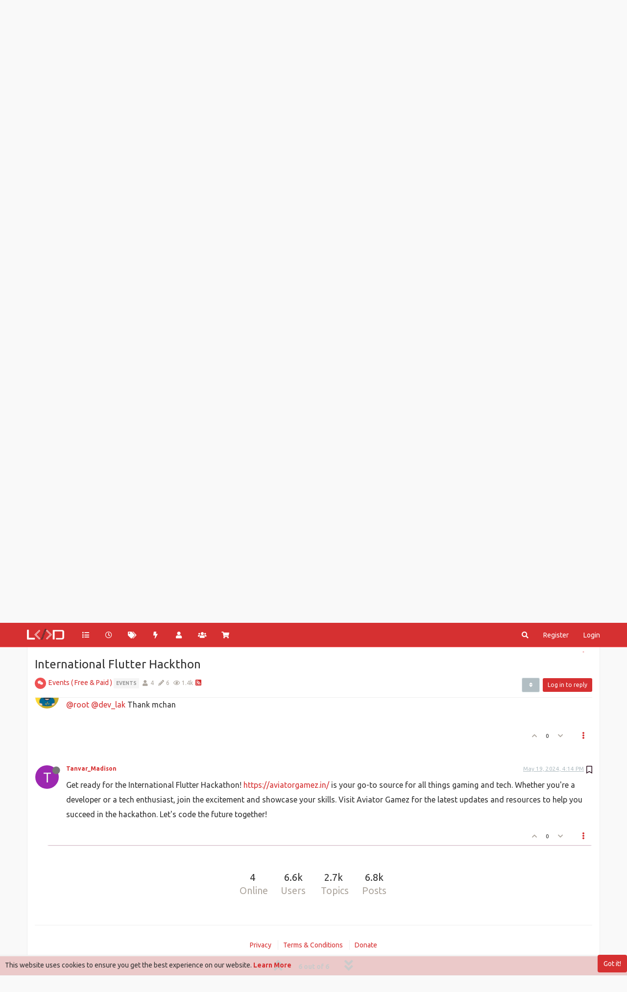

--- FILE ---
content_type: text/html; charset=utf-8
request_url: https://lankadevelopers.lk/topic/225/international-flutter-hackthon/6
body_size: 17990
content:
<!DOCTYPE html>
<html lang="en-US" data-dir="ltr" style="direction: ltr; --panel-offset: 50px;"  >
<head>
	<title>International Flutter Hackthon | The Developer Community in Sri Lanka</title>
	<meta name="viewport" content="width&#x3D;device-width, initial-scale&#x3D;1.0" />
	<meta name="content-type" content="text/html; charset=UTF-8" />
	<meta name="apple-mobile-web-app-capable" content="yes" />
	<meta name="mobile-web-app-capable" content="yes" />
	<meta property="og:site_name" content="Lanka Developers" />
	<meta name="msapplication-badge" content="frequency=30; polling-uri=https://lankadevelopers.lk/sitemap.xml" />
	<meta name="theme-color" content="#d63031" />
	<meta name="keywords" content="Developer Community,Software Developers,Software Development,Sri Lanka,SriLankan Community,developers in sri lanka,Mobile Application Developers,Android Developers,IOS Developers,Web Developers,Linux adminstrators,Linux SriLanka,Mobile developers,Game developers,AI,AI Programming,Blockchain Development,Information Security,Graphic Design &amp; Video Editing,Sri Lankan Developers,3D &amp; Animations,System &amp; Network Configurations,Software News,Tech News,Node Js,React Js,Vue Js,Angular Js,VS code,Programmers,IOT Sri Lanka,Networking,cisco,microsoft sri lanka,google io,google sri lanka,php,laravel,php sri lanka,.NET,c#,JavaScripts,java sri lanka,java,c++,c,meetups,meetup sri lanka,paypal sri lanka,React Native,lankadevelopers.lk" />
	<meta name="msapplication-square150x150logo" content="/assets/uploads/system/site-logo.png" />
	<meta name="title" content="International Flutter Hackthon" />
	<meta name="description" content="Get ready for the International Flutter Hackathon! https://aviatorgamez.in/ is your go-to source for all things gaming and tech. Whether you&#x27;re a developer or a tech enthusiast, join the excitement and showcase your skills. Visit Aviator Gamez for the lat..." />
	<meta property="og:title" content="International Flutter Hackthon" />
	<meta property="og:description" content="Get ready for the International Flutter Hackathon! https://aviatorgamez.in/ is your go-to source for all things gaming and tech. Whether you&#x27;re a developer or a tech enthusiast, join the excitement and showcase your skills. Visit Aviator Gamez for the lat..." />
	<meta property="og:type" content="article" />
	<meta property="article:published_time" content="2019-05-05T13:51:38.748Z" />
	<meta property="article:modified_time" content="2024-05-19T16:14:26.971Z" />
	<meta property="article:section" content="Events ( Free &amp;amp; Paid )" />
	<meta property="og:image" content="https://lankadevelopers.lk/assets/uploads/system/og-image.png" />
	<meta property="og:image:url" content="https://lankadevelopers.lk/assets/uploads/system/og-image.png" />
	<meta property="og:image:width" content="2135" />
	<meta property="og:image:height" content="2134" />
	<meta property="og:url" content="https://lankadevelopers.lk/topic/225/international-flutter-hackthon/6" />
	
	<link rel="stylesheet" type="text/css" href="/assets/client-united.css?v=6v9pa3v5042" />
	<link rel="icon" type="image/x-icon" href="/assets/uploads/system/favicon.ico?v&#x3D;6v9pa3v5042" />
	<link rel="manifest" href="/manifest.webmanifest" crossorigin="use-credentials" />
	<link rel="search" type="application/opensearchdescription+xml" title="Lanka Developers" href="/osd.xml" />
	<link rel="apple-touch-icon" href="/assets/uploads/system/touchicon-orig.png" />
	<link rel="icon" sizes="36x36" href="/assets/uploads/system/touchicon-36.png" />
	<link rel="icon" sizes="48x48" href="/assets/uploads/system/touchicon-48.png" />
	<link rel="icon" sizes="72x72" href="/assets/uploads/system/touchicon-72.png" />
	<link rel="icon" sizes="96x96" href="/assets/uploads/system/touchicon-96.png" />
	<link rel="icon" sizes="144x144" href="/assets/uploads/system/touchicon-144.png" />
	<link rel="icon" sizes="192x192" href="/assets/uploads/system/touchicon-192.png" />
	<link rel="prefetch stylesheet" href="/assets/plugins/nodebb-plugin-markdown/themes/github.min.css" />
	<link rel="prefetch" href="/assets/language/en-US/markdown.json?v&#x3D;6v9pa3v5042" />
	<link rel="prefetch" href="/assets/src/modules/highlight.js" />
	<link rel="prefetch" href="/assets/src/modules/composer.js?v&#x3D;6v9pa3v5042" />
	<link rel="prefetch" href="/assets/src/modules/composer/uploads.js?v&#x3D;6v9pa3v5042" />
	<link rel="prefetch" href="/assets/src/modules/composer/drafts.js?v&#x3D;6v9pa3v5042" />
	<link rel="prefetch" href="/assets/src/modules/composer/tags.js?v&#x3D;6v9pa3v5042" />
	<link rel="prefetch" href="/assets/src/modules/composer/categoryList.js?v&#x3D;6v9pa3v5042" />
	<link rel="prefetch" href="/assets/src/modules/composer/resize.js?v&#x3D;6v9pa3v5042" />
	<link rel="prefetch" href="/assets/src/modules/composer/autocomplete.js?v&#x3D;6v9pa3v5042" />
	<link rel="prefetch" href="/assets/templates/composer.tpl?v&#x3D;6v9pa3v5042" />
	<link rel="prefetch" href="/assets/language/en-US/topic.json?v&#x3D;6v9pa3v5042" />
	<link rel="prefetch" href="/assets/language/en-US/modules.json?v&#x3D;6v9pa3v5042" />
	<link rel="prefetch" href="/assets/language/en-US/tags.json?v&#x3D;6v9pa3v5042" />
	<link rel="canonical" href="https://lankadevelopers.lk/topic/225/international-flutter-hackthon" />
	<link rel="alternate" type="application/rss+xml" href="/topic/225.rss" />
	<link rel="up" href="https://lankadevelopers.lk/category/29/events-free-paid" />
	

	<script>
		var config = JSON.parse('{"relative_path":"","upload_url":"/assets/uploads","asset_base_url":"/assets","assetBaseUrl":"/assets","siteTitle":"Lanka Developers","browserTitle":"The Developer Community in Sri Lanka","titleLayout":"&#123;pageTitle&#125; | &#123;browserTitle&#125;","showSiteTitle":true,"maintenanceMode":false,"minimumTitleLength":3,"maximumTitleLength":255,"minimumPostLength":8,"maximumPostLength":32767,"minimumTagsPerTopic":1,"maximumTagsPerTopic":5,"minimumTagLength":2,"maximumTagLength":15,"undoTimeout":10000,"useOutgoingLinksPage":true,"outgoingLinksWhitelist":"","allowGuestHandles":false,"allowTopicsThumbnail":false,"usePagination":true,"disableChat":false,"disableChatMessageEditing":false,"maximumChatMessageLength":1000,"socketioTransports":["polling","websocket"],"socketioOrigins":"https://lankadevelopers.lk:*","websocketAddress":"","maxReconnectionAttempts":5,"reconnectionDelay":1500,"topicsPerPage":20,"postsPerPage":20,"maximumFileSize":10000,"theme:id":"nodebb-theme-persona","theme:src":"","defaultLang":"en-US","userLang":"en-US","loggedIn":false,"uid":-1,"cache-buster":"v=6v9pa3v5042","topicPostSort":"oldest_to_newest","categoryTopicSort":"oldest_to_newest","csrf_token":false,"searchEnabled":true,"searchDefaultInQuick":"titles","bootswatchSkin":"","enablePostHistory":false,"timeagoCutoff":30,"timeagoCodes":["af","am","ar","az-short","az","be","bg","bs","ca","cs","cy","da","de-short","de","dv","el","en-short","en","es-short","es","et","eu","fa-short","fa","fi","fr-short","fr","gl","he","hr","hu","hy","id","is","it-short","it","ja","jv","ko","ky","lt","lv","mk","nl","no","pl","pt-br-short","pt-br","pt-short","pt","ro","rs","ru","rw","si","sk","sl","sq","sr","sv","th","tr-short","tr","uk","ur","uz","vi","zh-CN","zh-TW"],"cookies":{"enabled":true,"message":"[[global:cookies.message]]","dismiss":"[[global:cookies.accept]]","link":"[[global:cookies.learn_more]]","link_url":"https:&#x2F;&#x2F;www.cookiesandyou.com"},"thumbs":{"size":512},"iconBackgrounds":["#f44336","#e91e63","#9c27b0","#673ab7","#3f51b5","#2196f3","#009688","#1b5e20","#33691e","#827717","#e65100","#ff5722","#795548","#607d8b"],"emailPrompt":1,"useragent":{"isYaBrowser":false,"isAuthoritative":true,"isMobile":false,"isMobileNative":false,"isTablet":false,"isiPad":false,"isiPod":false,"isiPhone":false,"isiPhoneNative":false,"isAndroid":false,"isAndroidNative":false,"isBlackberry":false,"isOpera":false,"isIE":false,"isEdge":false,"isIECompatibilityMode":false,"isSafari":false,"isFirefox":false,"isWebkit":false,"isChrome":true,"isKonqueror":false,"isOmniWeb":false,"isSeaMonkey":false,"isFlock":false,"isAmaya":false,"isPhantomJS":false,"isEpiphany":false,"isDesktop":true,"isWindows":false,"isLinux":false,"isLinux64":false,"isMac":true,"isChromeOS":false,"isBada":false,"isSamsung":false,"isRaspberry":false,"isBot":false,"isCurl":false,"isAndroidTablet":false,"isWinJs":false,"isKindleFire":false,"isSilk":false,"isCaptive":false,"isSmartTV":false,"isUC":false,"isFacebook":false,"isAlamoFire":false,"isElectron":false,"silkAccelerated":false,"browser":"Chrome","version":"131.0.0.0","os":"OS X","platform":"Apple Mac","geoIp":{},"source":"Mozilla/5.0 (Macintosh; Intel Mac OS X 10_15_7) AppleWebKit/537.36 (KHTML, like Gecko) Chrome/131.0.0.0 Safari/537.36; ClaudeBot/1.0; +claudebot@anthropic.com)","isWechat":false},"acpLang":"en-US","topicSearchEnabled":false,"hideSubCategories":false,"hideCategoryLastPost":false,"enableQuickReply":true,"markdown":{"highlight":1,"highlightLinesLanguageList":["apache","apacheconf","bash","sh","zsh","cs","csharp","cpp","c","cc","h","c++","h++","hpp","css","coffeescript","coffee","cson","iced","diff","patch","xml","html","xhtml","rss","atom","xjb","xsd","xsl","plist","http","https","ini","toml","json","java","javascript","js","jsx","makefile","mk","mak","nginx","nginxconf","objectivec","objc","obj-c","php","php3","php4","php5","php6","perl","pl","pm","python","py","gyp","ruby","rb","gemspec","podspec","thor","irb","sql","shell","console"],"theme":"github.min.css","defaultHighlightLanguage":""},"spam-be-gone":{},"composer-default":{},"sso-google":{"style":"light"}}');
		var app = {
			user: JSON.parse('{"uid":0,"username":"Guest","displayname":"Guest","userslug":"","fullname":"Guest","email":"","icon:text":"?","icon:bgColor":"#aaa","groupTitle":"","groupTitleArray":[],"status":"offline","reputation":0,"email:confirmed":false,"unreadData":{"":{},"new":{},"watched":{},"unreplied":{}},"isAdmin":false,"isGlobalMod":false,"isMod":false,"privileges":{"chat":false,"upload:post:image":false,"upload:post:file":false,"signature":false,"invite":false,"group:create":false,"search:content":false,"search:users":false,"search:tags":false,"view:users":true,"view:tags":true,"view:groups":true,"local:login":false,"ban":false,"mute":false,"view:users:info":false},"timeagoCode":"en","offline":true,"isEmailConfirmSent":false}')
		};
	</script>

	
	<meta name="msvalidate.01" content="297A7F1EE446DA353FF945B533E86B37" />
<meta name="google-site-verification" content="hjKLCyxwPAfdpbAiF35ZOySDttpxocDgrfhej4XdnrI" />

<!-- Chrome, Firefox OS and Opera -->
<meta name="theme-color" content="#e80001">
<!-- Windows Phone -->
<meta name="msapplication-navbutton-color" content="#e80001">
<!-- iOS Safari -->
<meta name="apple-mobile-web-app-status-bar-style" content="#e80001">

<!-- Global site tag (gtag.js) - Google Analytics -->
<script async src="https://www.googletagmanager.com/gtag/js?id=UA-136813427-1"></script>
<script>
  window.dataLayer = window.dataLayer || [];
  function gtag(){dataLayer.push(arguments);}
  gtag('js', new Date());

  gtag('config', 'UA-136813427-1');
</script>

	
	
	<style>::-webkit-scrollbar{width:5px;height:2px;background-color:#b2bec3}::-webkit-scrollbar-track{-webkit-box-shadow:inset 0 0 6px #dfe6e9;background-color:#f1f1f1}::-webkit-scrollbar-thumb{background-color:#d63031}#content{padding-top:20px;background:#fff;border:1px solid #eee}body{background-color:#f9f9f9 !important}.adsensewrapper{max-width:1170px;margin:0 auto;margin-bottom:20px}.navbar-default{background-color:#d63031 !important;border-color:#ff7675 !important}.btn-primary,.btn-danger{color:#ffffff !important;background-color:#d63031 !important;border:none !important}.btn-primary:hover,.btn-danger:hover,.btn-primary:focus,.btn-danger.focus{color:#ffffff !important;background-color:#2d3436 !important;border:0}.btn-info{color:#ffffff !important;background-color:#2d3436 !important;border:0}.btn-info:hover{color:#ffffff !important;background-color:#d63031 !important;border-color:#ff7675 !important}.btn-default{color:#ffffff !important;background-color:#b2bec3 !important;border-color:#dfe6e9 !important}.btn-default:hover{color:#ffffff !important;background-color:#2d3436 !important;border-color:#636e72 !important}.btn-default:active,.btn-default.active,.open>.dropdown-toggle.btn-default{color:#ffffff !important;background-color:#d63031 !important;border-color:transparent !important}a:hover,a:focus{color:#e17055 !important;text-decoration:none !important}a{color:#d63031}.category>ul>li:not(.unread) h2 a{color:#333 !important}.navbar-default .navbar-nav>li>a:hover,.navbar-default .navbar-nav>li>a:focus{color:#ffffff !important;background-color:#2d3436 !important}.navbar-default .navbar-nav>.active>a,.navbar-default .navbar-nav>.active>a:hover,.navbar-default .navbar-nav>.active>a:focus{background-color:#ff7675 !important}.btn-info:active:hover,.btn-info.active:hover,.open>.dropdown-toggle.btn-info:hover,.btn-info:active:focus,.btn-info.active:focus,.open>.dropdown-toggle.btn-info:focus,.btn-info:active.focus,.btn-info.active.focus,.open>.dropdown-toggle.btn-info.focus{background-color:#2d3436 !important;border:0}.fab{background-color:#d63031 !important}.dropdown-menu>li>a:hover,.dropdown-menu>li>a:focus{text-decoration:none !important;color:#ffffff !important;background-color:#d63031 !important}.dropdown-menu{padding:5px 0 0}code,kbd,pre,samp{font-weight:bold;font-size:14px}pre{padding:0px}.hljs{padding:1em}.navbar-default .navbar-toggle:hover,.navbar-default .navbar-toggle:focus{background-color:transparent !important}.navbar-default .navbar-toggle{border:transparent !important;color:#fff !important;margin-right:0;padding:2px 15px}@media (max-width:1199px){.slideout-menu{background-color:rgba(45,52,54,0.9);background-image:none !important}.users .search{margin-top:10px;margin-bottom:20px}.users .text-right{display:none}.users .col-lg-3{width:100% !important}.users-container .users-box{width:112px}}@media (max-width:767px){.users-container .users-box{width:110px}}@media (min-width:1199px){.users-container .users-box{width:110px}}@media (min-width:992px){.navbar .container{padding-left:0px;padding-right:0px}.page-recent .topwrap1{display:block}}.posts-list .posts-list-item .post-info .post-author{width:95%}.chat-modal [component="chat/composer"] [component="chat/message/remaining"],.chats-full [component="chat/composer"] [component="chat/message/remaining"]{display:none}.chat-modal [component="chat/composer"],.chats-full [component="chat/composer"]{margin-top:15px}.content p{font-size:16px;line-height:30px}.navbar{margin-bottom:30px;max-height:50px}.well{background-color:#fafbfc !important;border-bottom:1px solid #e1e4e8 !important}.persona-usercard{background:#2d3436 !important}.panel-default .panel-heading{background-color:#fafbfc !important;border-bottom:1px solid #e1e4e8 !important}.topic .pagination-block .progress-bar{background-color:#d63031 !important}.forum-title{display:none !important}.forum-logo{margin-right:20px;padding:5px 0;margin-top:-2px}#category-no-topics{margin-top:20px}.composer .mobile-navbar{background-color:#2d3436 !important}.btn-toolbar [component="category/post"],.btn-toolbar [component="category/post/guest"]{margin-left:5px}label{margin-bottom:10px}.composer-submit{height:38px}@media (max-width:350px){.recent .btn-toolbar div,.popular .btn-toolbar div{width:100%;margin-bottom:10px}.recent .btn-toolbar div button,.popular .btn-toolbar div button{width:100% !important}}@media (max-width:450px){.popular .btn-toolbar div:nth-child(4){float:left !important}}.page-user-chats .slideout-panel{padding-top:0px !important}#nprogress .bar{background:#2d3436;height:4px}#nprogress .spinner-icon{border-top-color:#2d3436 !important;border-left-color:#2d3436 !important}.chats-list>li{border-left:none !important}.chats-list{border-top:none !important}@media (max-width:992px){.groups .btn-primary{margin-bottom:10px}.page-recent .adsensewrapper{display:none}}.taskbar .navbar-nav li.taskbar-chat a,.taskbar .navbar-nav li.taskbar-chat a:active,.taskbar .navbar-nav li.taskbar-chat a:focus,.taskbar .navbar-nav li.taskbar-chat a:hover{background:#d63031 !important}#emoji-attrib{display:none !important}.header .notif-dropdown-link{padding:0px !important}.chats-full [component="chat/input"]{height:45px}#notif_dropdown i,#chat_dropdown i{font-weight:bold}.posts-list .posts-list-item .post-body{border-right:2px solid #b2bec3 !important}.nav-pills>li.active>a,.nav-pills>li.active>a:hover,.nav-pills>li.active>a:focus{color:#fff !important;background-color:#d63031 !important}.hljs-title,.hljs-section,.hljs-selector-id{color:#b2bec3 !important}.navbar-default .navbar-nav>.open>a,.navbar-default .navbar-nav>.open>a:hover,.navbar-default .navbar-nav>.open>a:focus{background-color:#ff7675 !important}.page-status-503 h1.text-center{font-size:24px !important;line-height:36px !important}.posts[component="topic"] li:first-child .post-bar hr{display:block}.posts[component="topic"] li{height:auto !important}.post-bar hr{display:none}#footer{border-top:1px solid #eeeeee;padding-top:30px;margin-top:30px;padding-bottom:20px;width:100%;padding-left:0px;padding-right:0px}#footer .copy-right-text{color:#6c757d !important}#footer ul{margin:0;padding:0;list-style:none;margin-bottom:15px}#footer ul li{display:inline-block}#footer ul li{border-left:1px solid #eeeeee;padding-left:10px;padding-right:10px}#footer ul li:first-child{border-left:none;padding-left:0px}#footer ul li:last-child{padding-right:0px}.privacy p{font-size:14px;line-height:30px;text-align:justify}.privacy h3{font-weight:bold;margin-top:25px;font-size:20px}.fab.btn-morph.heart>span>span{background-color:#fff !important}.chat-modal [component="chat/nav-wrapper"],.chats-full [component="chat/nav-wrapper"]{box-shadow:none}.pagination-container{margin-top:30px !important}*:focus{outline:none !important}.chat-modal [component="chat/header"] span,.chats-full [component="chat/header"] span.members{display:none !important}ul[component="chat/controls"]{overflow-y:auto;max-height:300px}.chats-list>li .members{pointer-events:none;opacity:.7}.chats-list>li .room-name{-webkit-touch-callout:none;-webkit-user-select:none;-khtml-user-select:none;-moz-user-select:none;-ms-user-select:none;user-select:none}.alt-logins{margin:0px !important}.alt-logins .facebook a div{border:none !importanti;color:#fff;background:#4267b2 !important}.alt-logins .google{margin-top:-1px}.form-control:focus{border-color:#d63031 !important;box-shadow:inset 0 1px 1px rgba(239,238,238,0.075),0 0 8px rgba(214,48,49,0.6) !important}a.permalink,a.permalink:active,a.permalink:focus,a.permalink:hover{color:#b2bec3}.category>ul>li:not(.unread) .card{border-color:#b2bec3 !important}.groups.details [component="groups/members"] tbody{margin-top:20px}.topic [component="post/downvote"].downvoted,.topic [component="post/upvote"].upvoted{color:#d63031 !important}.topic .posts [component=post].highlight>hr{border-color:#d63031 !important;box-shadow:0 0 0 #b2bec3 !important}.tag-topic-count,.stats small,.breadcrumb>.active{color:#b2bec3 !important}.tag-item{font-size:65%}.categories-title{color:#999 !important}.category .category-item.highlight,.topic .topic-item.highlight{background-color:#f1f1f1 !important}.categories .description,.category .description,.subcategory .description{color:#b2bec3 !important}.posts-list .posts-list-item .post-info .post-author a{color:#999 !important}.posts-list .posts-list-item .topic-category a{color:#b2bec3 !important}.account>.row .fullname{color:#999 !important}.account .profile .account-stats .stat-label{color:#999 !important}.chat-modal .chat-content li.chat-message .message-body-wrapper:hover .message-body,.expanded-chat .chat-content li.chat-message .message-body-wrapper:hover .message-body{background:#eee !important}.dropdown-menu>.active>a,.dropdown-menu>.active>a:focus,.dropdown-menu>.active>a:hover{background-color:#b2bec3 !important}.chat-modal [component="chat/nav-wrapper"] .chat-search,.chats-full [component="chat/nav-wrapper"] .chat-search{border-bottom:2px solid #333 !important}@media (max-width:1199px){.navbar-toggle{line-height:45px}#mobile-chats{line-height:40px !important}}.categories>li,.category>ul>li{border-bottom:1px solid #eee}@media (max-width:767px){.btn-toolbar>.btn,.btn-toolbar>.btn-group,.btn-toolbar>.input-group{margin-left:0px}.page-recent .btn-toolbar>.btn,.btn-toolbar>.btn-group,.btn-toolbar>.input-group{float:none !important}.btn-toolbar [component="category/post"],.btn-toolbar [component="category/post/guest"]{margin-left:0px;margin-right:3px}.composer-submit{height:auto}}.nav-pills>li>a{border-radius:4px;background:#eee;margin-bottom:5px;margin-right:5px}.chat-modal [component="chat/header"],.chats-full [component="chat/header"]{border-bottom:1px solid #333 !important}.dropdown-menu>li>form>.btn-link:hover{color:#fff !important}.btn-primary.active,.btn-primary.focus,.btn-primary:active,.btn-primary:focus,.btn-primary:hover,.open>.dropdown-toggle.btn-primary{background-color:#d63031 !important}.categories>li:last-child,.category>ul>li:last-child{border-bottom:none}.privacy ul{margin:20px 0 0 0;padding:0 0 0 20px;list-style:none}.privacy ul li{margin-bottom:10px;border-left:5px solid #b2bec3 !important;padding-left:10px}#contact-form .col-sm-2{width:100%;text-align:left;margin-bottom:10px}#contact-form .col-sm-10{width:100%}#contact-form .form-control{width:100%}#contact-form .col-sm-offset-2{margin-left:0px !important}@media (min-width:992px){#contact-form .form-group:nth-child(1){width:50% !important;float:left}#contact-form .form-group:nth-child(2){width:50% !important;float:right}}.btn-link{color:#d63031 !important}.navbar-default .navbar-nav>.open>label,.navbar-default .navbar-nav>.open>label:focus,.navbar-default .navbar-nav>.open>label:hover{background-color:#ff7675 !important}.navbar-default .navbar-nav>li>label:focus,.navbar-default .navbar-nav>li>label:hover{background-color:#2d3436 !important}.dropdown-menu>li>form>.btn-link:focus,.dropdown-menu>li>form>.btn-link:hover,.dropdown-menu>li>form>button:focus,.dropdown-menu>li>form>button:hover{background-color:#d63031 !important}.page-login .adsensewrapper,.page-register .adsensewrapper,.page-privacy .adsensewrapper,.page-terms-conditions .adsensewrapper,.page-donate .adsensewrapper,.page-contact .adsensewrapper,.page-reset .adsensewrapper,.page-user .adsensewrapper{display:none !important}.panel{border:none !important;box-shadow:none !important}.donations h2{padding:0px 15px;margin:0px}.emoji-dialog .top-bar{background:#d63031 !important}.emoji-dialog .form-control{border-radius:0}.emoji-dialog .nav-tabs>li>a{border-radius:0px}.emoji-dialog .btn-info{display:none}#search-form #search-button{color:#fff !important}.persona-usercard .usercard-name{font-size:24px}a:hover,a:focus{color:#d63031 !important}.adsensewrapper{background:#f9f9f9 !important}.chat-modal [component="chat/nav-wrapper"] .chat-search input,.chats-full [component="chat/nav-wrapper"] .chat-search input,.chat-modal [component="chat/header"],.chats-full [component="chat/header"]{background-color:#fff !important}.chat-modal [component="chat/nav-wrapper"] .chat-search,.chats-full [component="chat/nav-wrapper"] .chat-search,.chat-modal [component="chat/header"],.chats-full [component="chat/header"]{border-bottom:1px solid #eee !important}.chat-modal [component="chat/header"] .close,.chats-full [component="chat/header"] .close{color:#b2bec3 !important}.close{opacity:1 !important}@media (min-width:1200px){.page-user-chats #content.container{width:1170px !important}.account .cover{top:calc(var(--panel-offset) + 40px) !important}}.account .cover{top:calc(var(--panel-offset) - 30px) !important}#content{padding-top:15px !important;background:#fff}.page-user h1{font-size:26px;margin-bottom:50px;text-align:center}.page-user .posts-list .posts-list-item .post-info .post-author{width:50% !important}.page-user .posts-list .posts-list-item .post-body{border-right:1px solid #b2bec3 !important}.page-user .posts-list .posts-list-item .post-info .post-author{padding-left:20px !important}.page-user .posts-list .posts-list-item{border-bottom:1px solid #b2bec3 !important;padding-bottom:20px;margin-bottom:20px}.page-user .posts-list .posts-list-item:last-child{border-bottom:none !important}.topic-list-header{border-top:none !important}.topic .posts [component=post].highlight{border-bottom:none !important}[component=post].topic-owner-post>.post-header .avatar{box-shadow:0 0 4px 3px #d63031}@media (max-width:1199px){.slideout-menu{background-color:#2d3436}}.page-user-chats #content{padding-top:0px !important}#bestowed{position:fixed;right:50px;top:70px;z-index:10000}@media (max-width:992px){#bestowed{position:absolute;right:10px;top:60px;z-index:10000}#bestowed img{max-width:70px}.topic-list-header{border-bottom:none !important}.alt-login-block{margin:30px 0}.nav-pills>li>a{background:transparent !important;margin:0px !important}}@media (min-width:992px){#contact-form{width:60%;margin:0 auto}.forum-stats{width:30%;margin:0 auto;padding:20px}}@media (min-width:992px){.groups.details [component="groups/cover"]{min-height:200px !important;top:0px}.groups.details{margin-top:170px}}.topic .posts.timeline .timeline-event,.topic .posts.timeline>[component=post]{border-left:1px solid #fff}.topic .posts.timeline [component=post]:last-child:after{border-bottom:1px solid white}.alt-login-block{text-align:center}.topic .pagination-block{left:0}.topic .posts.timeline [component="topic/event"].timeline-event,.topic .posts.timeline [component="topic/necro-post"].timeline-event{display:none !important}</style>
	
</head>

<body class="page-topic page-topic-225 page-topic-international-flutter-hackthon page-topic-category-29 page-topic-category-events-free-amp-paid parent-category-29 page-status-200 theme-persona user-guest skin-united">
	<nav id="menu" class="slideout-menu hidden">
		<section class="menu-section" data-section="navigation">
	<ul class="menu-section-list"></ul>
</section>


	</nav>
	<nav id="chats-menu" class="slideout-menu hidden">
		
	</nav>

	<main id="panel" class="slideout-panel">
		<nav class="navbar navbar-default navbar-fixed-top header" id="header-menu" component="navbar">
			<div class="container">
							<div class="navbar-header">
				<button type="button" class="navbar-toggle pull-left" id="mobile-menu">
					<i class="fa fa-lg fa-fw fa-bars unread-count" data-content="0" data-unread-url="/unread"></i>
				</button>
				

				
				<div class="navbar-search visible-xs pull-right">
					<form action="/search" method="GET">
						<button type="button" class="btn btn-link"><i class="fa fa-lg fa-fw fa-search" title="Search"></i></button>
						<input autocomplete="off" type="text" class="form-control hidden" name="term" placeholder="Search"/>
						<button class="btn btn-primary hidden" type="submit"></button>
						<input type="text" class="hidden" name="in" value="titles" />
					</form>
					<div class="quick-search-container hidden">
						<div class="quick-search-results-container"></div>
					</div>
				</div>
				

				
				<a href="/">
					<img alt="Lanka Developers Community" class=" forum-logo" src="/assets/uploads/system/site-logo.png?v=6v9pa3v5042" />
				</a>
				
				
				<a href="/">
					<h1 class="navbar-brand forum-title">Lanka Developers</h1>
				</a>
				

				<div component="navbar/title" class="visible-xs hidden">
					<span></span>
				</div>
			</div>

			<div id="nav-dropdown" class="hidden-xs">
				
				
				<ul id="logged-out-menu" class="nav navbar-nav navbar-right">
					
					<li>
						<a href="/register">
							<i class="fa fa-pencil fa-fw hidden-sm hidden-md hidden-lg"></i>
							<span>Register</span>
						</a>
					</li>
					
					<li>
						<a href="/login">
							<i class="fa fa-sign-in fa-fw hidden-sm hidden-md hidden-lg"></i>
							<span>Login</span>
						</a>
					</li>
				</ul>
				
				
				<ul class="nav navbar-nav navbar-right">
					<li>
						<form id="search-form" class="navbar-form navbar-right hidden-xs" role="search" method="GET">
							<button id="search-button" type="button" class="btn btn-link"><i class="fa fa-search fa-fw" title="Search"></i></button>
							<div class="hidden" id="search-fields">
								<div class="form-group">
									<input autocomplete="off" type="text" class="form-control" placeholder="Search" name="query" value="">
									<a href="#"><i class="fa fa-gears fa-fw advanced-search-link"></i></a>
								</div>
								<button type="submit" class="btn btn-default hide">Search</button>
							</div>
						</form>
						<div id="quick-search-container" class="quick-search-container hidden">
							<div class="checkbox filter-category">
								<label>
									<input type="checkbox" checked><span class="name"></span>
								</label>
							</div>
							<div class="text-center loading-indicator"><i class="fa fa-spinner fa-spin"></i></div>
							<div class="quick-search-results-container"></div>
						</div>
					</li>
					<li class="visible-xs" id="search-menu">
						<a href="/search">
							<i class="fa fa-search fa-fw"></i> Search
						</a>
					</li>
				</ul>
				

				<ul class="nav navbar-nav navbar-right hidden-xs">
					<li>
						<a href="#" id="reconnect" class="hide" title="Looks like your connection to Lanka Developers was lost, please wait while we try to reconnect.">
							<i class="fa fa-check"></i>
						</a>
					</li>
				</ul>

				<ul id="main-nav" class="nav navbar-nav">
					
					
					<li class="">
						<a title="Categories" class="navigation-link "
						 href="&#x2F;categories" >
							
							<i class="fa fa-fw fa-list" data-content=""></i>
							
							
							<span class="visible-xs-inline">Categories</span>
							
							
						</a>
						
					</li>
					
					
					
					<li class="">
						<a title="Recent" class="navigation-link "
						 href="&#x2F;recent" >
							
							<i class="fa fa-fw fa-clock-o" data-content=""></i>
							
							
							<span class="visible-xs-inline">Recent</span>
							
							
						</a>
						
					</li>
					
					
					
					<li class="">
						<a title="Tags" class="navigation-link "
						 href="&#x2F;tags" >
							
							<i class="fa fa-fw fa-tags" data-content=""></i>
							
							
							<span class="visible-xs-inline">Tags</span>
							
							
						</a>
						
					</li>
					
					
					
					<li class="">
						<a title="Popular" class="navigation-link "
						 href="&#x2F;popular" >
							
							<i class="fa fa-fw fa-bolt" data-content=""></i>
							
							
							<span class="visible-xs-inline">Popular</span>
							
							
						</a>
						
					</li>
					
					
					
					<li class="">
						<a title="Users" class="navigation-link "
						 href="&#x2F;users" >
							
							<i class="fa fa-fw fa-user" data-content=""></i>
							
							
							<span class="visible-xs-inline">Users</span>
							
							
						</a>
						
					</li>
					
					
					
					<li class="">
						<a title="Groups" class="navigation-link "
						 href="&#x2F;groups" >
							
							<i class="fa fa-fw fa-group" data-content=""></i>
							
							
							<span class="visible-xs-inline">Groups</span>
							
							
						</a>
						
					</li>
					
					
					
					<li class="">
						<a title="" class="navigation-link "
						 href="https:&#x2F;&#x2F;shop.lankadevelopers.lk"  target="_blank">
							
							<i class="fa fa-fw fa-shopping-cart" data-content=""></i>
							
							
							<span class="visible-xs-inline">Shop</span>
							
							
						</a>
						
					</li>
					
					
				</ul>

				
			</div>

			</div>
		</nav>
		<div class="container" id="content">
		<noscript>
    <div class="alert alert-danger">
        <p>
            Your browser does not seem to support JavaScript. As a result, your viewing experience will be diminished, and you have been placed in <strong>read-only mode</strong>.
        </p>
        <p>
            Please download a browser that supports JavaScript, or enable it if it's disabled (i.e. NoScript).
        </p>
    </div>
</noscript>
		
<div data-widget-area="header">
	
</div>
<div class="row">
	<div class="topic col-lg-12">
		<div class="topic-header">
			<h1 component="post/header" class="" itemprop="name">
				<span class="topic-title">
					<span component="topic/labels">
						<i component="topic/scheduled" class="fa fa-clock-o hidden" title="Scheduled"></i>
						<i component="topic/pinned" class="fa fa-thumb-tack hidden" title="Pinned"></i>
						<i component="topic/locked" class="fa fa-lock hidden" title="Locked"></i>
						<i class="fa fa-arrow-circle-right hidden" title="Moved"></i>
						
					</span>
					<span component="topic/title">International Flutter Hackthon</span>
				</span>
			</h1>

			<div class="topic-info clearfix">
				<div class="category-item inline-block">
					<div role="presentation" class="icon pull-left" style="background-color: #ee5253; color: #ffffff;">
						<i class="fa fa-fw fa-wechat"></i>
					</div>
					<a href="/category/29/events-free-paid">Events ( Free &amp; Paid )</a>
				</div>

				<div class="tags tag-list inline-block hidden-xs">
					
<a href="/tags/events">
    <span class="tag tag-item tag-class-events" data-tag="events">events</span>
</a>

				</div>
				<div class="inline-block hidden-xs">
					<div class="stats text-muted">
	<i class="fa fa-fw fa-user" title="Posters"></i>
	<span title="4" class="human-readable-number">4</span>
</div>
<div class="stats text-muted">
	<i class="fa fa-fw fa-pencil" title="Posts"></i>
	<span component="topic/post-count" title="6" class="human-readable-number">6</span>
</div>
<div class="stats text-muted">
	<i class="fa fa-fw fa-eye" title="Views"></i>
	<span class="human-readable-number" title="1418">1418</span>
</div>
				</div>
				
				<a class="hidden-xs" target="_blank" href="/topic/225.rss"><i class="fa fa-rss-square"></i></a>
				
				

				<div class="topic-main-buttons pull-right inline-block">
	<span class="loading-indicator btn pull-left hidden" done="0">
		<span class="hidden-xs">Loading More Posts</span> <i class="fa fa-refresh fa-spin"></i>
	</span>

	

	

	<div title="Sort by" class="btn-group bottom-sheet hidden-xs" component="thread/sort">
	<button class="btn btn-sm btn-default dropdown-toggle" data-toggle="dropdown" type="button">
	<span><i class="fa fa-fw fa-sort"></i></span></button>
	<ul class="dropdown-menu dropdown-menu-right">
		<li><a href="#" class="oldest_to_newest" data-sort="oldest_to_newest"><i class="fa fa-fw"></i> Oldest to Newest</a></li>
		<li><a href="#" class="newest_to_oldest" data-sort="newest_to_oldest"><i class="fa fa-fw"></i> Newest to Oldest</a></li>
		<li><a href="#" class="most_votes" data-sort="most_votes"><i class="fa fa-fw"></i> Most Votes</a></li>
	</ul>
</div>


	<div class="inline-block">
	
	</div>
	<div component="topic/reply/container" class="btn-group action-bar bottom-sheet hidden">
	<a href="/compose?tid=225&title=International Flutter Hackthon" class="btn btn-sm btn-primary" component="topic/reply" data-ajaxify="false" role="button"><i class="fa fa-reply visible-xs-inline"></i><span class="visible-sm-inline visible-md-inline visible-lg-inline"> Reply</span></a>
	<button type="button" class="btn btn-sm btn-primary dropdown-toggle" data-toggle="dropdown">
		<span class="caret"></span>
	</button>
	<ul class="dropdown-menu pull-right" role="menu">
		<li><a href="#" component="topic/reply-as-topic">Reply as topic</a></li>
	</ul>
</div>




<a component="topic/reply/guest" href="/login" class="btn btn-sm btn-primary">Log in to reply</a>


</div>

			</div>
		</div>
		

		
		<div component="topic/deleted/message" class="alert alert-warning hidden clearfix">
    <span class="pull-left">This topic has been deleted. Only users with topic management privileges can see it.</span>
    <span class="pull-right">
        
    </span>
</div>
		

		<ul component="topic" class="posts timeline" data-tid="225" data-cid="29">
			
				<li component="post" class="  topic-owner-post" data-index="0" data-pid="1451" data-uid="8" data-timestamp="1557064298748" data-username="Nubelle" data-userslug="nubelle" itemscope itemtype="http://schema.org/Comment">
					<a component="post/anchor" data-index="0" id="0"></a>

					<meta itemprop="datePublished" content="2019-05-05T13:51:38.748Z">
					<meta itemprop="dateModified" content="">

					<div class="clearfix post-header">
	<div class="icon pull-left">
		<a href="/user/nubelle">
			<img class="avatar  avatar-sm2x avatar-rounded" alt="Nubelle" title="Nubelle" data-uid="8" loading="lazy" component="user/picture" src="/assets/uploads/profile/8-profileavatar-1599737036472.jpeg" style="" />
			<i component="user/status" class="fa fa-circle status offline" title="Offline"></i>
		</a>
	</div>

	<small class="pull-left">
		<strong>
			<a href="/user/nubelle" itemprop="author" data-username="Nubelle" data-uid="8">Nubelle</a>
		</strong>

		

<a href="/groups/web-development"><small class="label group-label inline-block" style="color:#ffffff;background-color: #11632b;"><i class="fa fa-code"></i> Web Development</small></a>



		

		<span class="visible-xs-inline-block visible-sm-inline-block visible-md-inline-block visible-lg-inline-block">
			

			<span>
				
			</span>
		</span>

	</small>
	<small class="pull-right">
		<span class="bookmarked"><i class="fa fa-bookmark-o"></i></span>
	</small>
	<small class="pull-right">
		<i component="post/edit-indicator" class="fa fa-pencil-square edit-icon hidden"></i>

		<small data-editor="" component="post/editor" class="hidden">last edited by  <span class="timeago" title=""></span></small>

		<span class="visible-xs-inline-block visible-sm-inline-block visible-md-inline-block visible-lg-inline-block">
			<a class="permalink" href="/post/1451"><span class="timeago" title="2019-05-05T13:51:38.748Z"></span></a>
		</span>
	</small>
</div>

<br />

<div class="content" component="post/content" itemprop="text">
	<p dir="auto"><img src="/assets/uploads/files/1557064156338-c3eb859b-42c4-4043-bedb-12fbea5368f9-image-resized.png" alt="0_1557064149822_c3eb859b-42c4-4043-bedb-12fbea5368f9-image.png" class=" img-responsive img-markdown" /></p>
<p dir="auto">The Colombo Flutter Community will be hosting a hub for multiple teams of 2-5 developers to come and build something awesome 🔥 with Flutter (maybe even with Hummingbird 😮). At the end of the event, all participants will vote on their favorite projects and the winners will receive prizes and of course bragging rights.</p>
<p dir="auto">Registrations will be open soon so get your team ready!</p>
<p dir="auto">For more information visit about the Hackathon, visit</p>
<p dir="auto"><a href="https://flutterhackathon.com/?fbclid=IwAR3oL8KDGm7vFUuEkkhL9Rt16_8CSfYb3c2Lul4MrEtMb3nAd9-W4dxxmmw" target="_blank" rel="noopener noreferrer nofollow ugc">Visit</a></p>

</div>

<div class="post-footer">
	

	<div class="clearfix">
	
	<a component="post/reply-count" data-target-component="post/replies/container" href="#" class="threaded-replies no-select pull-left hidden">
		<span component="post/reply-count/avatars" class="avatars ">
			
		</span>

		<span class="replies-count" component="post/reply-count/text" data-replies="0">1 Reply</span>
		<span class="replies-last hidden-xs">Last reply <span class="timeago" title=""></span></span>

		<i class="fa fa-fw fa-chevron-right" component="post/replies/open"></i>
		<i class="fa fa-fw fa-chevron-down hidden" component="post/replies/close"></i>
		<i class="fa fa-fw fa-spin fa-spinner hidden" component="post/replies/loading"></i>
	</a>
	

	<small class="pull-right">
		<span class="post-tools">
			<a component="post/reply" href="#" class="no-select hidden">Reply</a>
			<a component="post/quote" href="#" class="no-select hidden">Quote</a>
		</span>

		
		<span class="votes">
			<a component="post/upvote" href="#" class="">
				<i class="fa fa-chevron-up"></i>
			</a>

			<span component="post/vote-count" data-votes="2">2</span>

			
			<a component="post/downvote" href="#" class="">
				<i class="fa fa-chevron-down"></i>
			</a>
			
		</span>
		

		<span component="post/tools" class="dropdown moderator-tools bottom-sheet ">
	<a href="#" data-toggle="dropdown" data-ajaxify="false"><i class="fa fa-fw fa-ellipsis-v"></i></a>
	<ul class="dropdown-menu dropdown-menu-right" role="menu"></ul>
</span>

	</small>
	</div>
	<div component="post/replies/container"></div>
</div>
				</li>
				
			
				<li component="post" class="  topic-owner-post" data-index="1" data-pid="1537" data-uid="8" data-timestamp="1558123096839" data-username="Nubelle" data-userslug="nubelle" itemscope itemtype="http://schema.org/Comment">
					<a component="post/anchor" data-index="1" id="1"></a>

					<meta itemprop="datePublished" content="2019-05-17T19:58:16.839Z">
					<meta itemprop="dateModified" content="">

					<div class="clearfix post-header">
	<div class="icon pull-left">
		<a href="/user/nubelle">
			<img class="avatar  avatar-sm2x avatar-rounded" alt="Nubelle" title="Nubelle" data-uid="8" loading="lazy" component="user/picture" src="/assets/uploads/profile/8-profileavatar-1599737036472.jpeg" style="" />
			<i component="user/status" class="fa fa-circle status offline" title="Offline"></i>
		</a>
	</div>

	<small class="pull-left">
		<strong>
			<a href="/user/nubelle" itemprop="author" data-username="Nubelle" data-uid="8">Nubelle</a>
		</strong>

		

<a href="/groups/web-development"><small class="label group-label inline-block" style="color:#ffffff;background-color: #11632b;"><i class="fa fa-code"></i> Web Development</small></a>



		

		<span class="visible-xs-inline-block visible-sm-inline-block visible-md-inline-block visible-lg-inline-block">
			

			<span>
				
			</span>
		</span>

	</small>
	<small class="pull-right">
		<span class="bookmarked"><i class="fa fa-bookmark-o"></i></span>
	</small>
	<small class="pull-right">
		<i component="post/edit-indicator" class="fa fa-pencil-square edit-icon hidden"></i>

		<small data-editor="" component="post/editor" class="hidden">last edited by  <span class="timeago" title=""></span></small>

		<span class="visible-xs-inline-block visible-sm-inline-block visible-md-inline-block visible-lg-inline-block">
			<a class="permalink" href="/post/1537"><span class="timeago" title="2019-05-17T19:58:16.839Z"></span></a>
		</span>
	</small>
</div>

<br />

<div class="content" component="post/content" itemprop="text">
	<p dir="auto">Registrations are open now <a href="http://rsvp.lk/flutter-cmb/hack19-lk/Register" target="_blank" rel="noopener noreferrer nofollow ugc">http://rsvp.lk/flutter-cmb/hack19-lk/Register</a></p>

</div>

<div class="post-footer">
	

	<div class="clearfix">
	
	<a component="post/reply-count" data-target-component="post/replies/container" href="#" class="threaded-replies no-select pull-left ">
		<span component="post/reply-count/avatars" class="avatars ">
			
			<img class="avatar  avatar-xs avatar-rounded" alt="root" title="root" data-uid="27" loading="lazy" component="avatar/picture" src="/assets/uploads/profile/27-profileavatar-1586176619084.jpeg" style="" />
			
		</span>

		<span class="replies-count" component="post/reply-count/text" data-replies="1">1 Reply</span>
		<span class="replies-last hidden-xs">Last reply <span class="timeago" title="2019-05-18T04:07:08.562Z"></span></span>

		<i class="fa fa-fw fa-chevron-right" component="post/replies/open"></i>
		<i class="fa fa-fw fa-chevron-down hidden" component="post/replies/close"></i>
		<i class="fa fa-fw fa-spin fa-spinner hidden" component="post/replies/loading"></i>
	</a>
	

	<small class="pull-right">
		<span class="post-tools">
			<a component="post/reply" href="#" class="no-select hidden">Reply</a>
			<a component="post/quote" href="#" class="no-select hidden">Quote</a>
		</span>

		
		<span class="votes">
			<a component="post/upvote" href="#" class="">
				<i class="fa fa-chevron-up"></i>
			</a>

			<span component="post/vote-count" data-votes="0">0</span>

			
			<a component="post/downvote" href="#" class="">
				<i class="fa fa-chevron-down"></i>
			</a>
			
		</span>
		

		<span component="post/tools" class="dropdown moderator-tools bottom-sheet ">
	<a href="#" data-toggle="dropdown" data-ajaxify="false"><i class="fa fa-fw fa-ellipsis-v"></i></a>
	<ul class="dropdown-menu dropdown-menu-right" role="menu"></ul>
</span>

	</small>
	</div>
	<div component="post/replies/container"></div>
</div>
				</li>
				
			
				<li component="post" class="  " data-index="2" data-pid="1538" data-uid="27" data-timestamp="1558152428562" data-username="root" data-userslug="root" itemscope itemtype="http://schema.org/Comment">
					<a component="post/anchor" data-index="2" id="2"></a>

					<meta itemprop="datePublished" content="2019-05-18T04:07:08.562Z">
					<meta itemprop="dateModified" content="">

					<div class="clearfix post-header">
	<div class="icon pull-left">
		<a href="/user/root">
			<img class="avatar  avatar-sm2x avatar-rounded" alt="root" title="root" data-uid="27" loading="lazy" component="user/picture" src="/assets/uploads/profile/27-profileavatar-1586176619084.jpeg" style="" />
			<i component="user/status" class="fa fa-circle status offline" title="Offline"></i>
		</a>
	</div>

	<small class="pull-left">
		<strong>
			<a href="/user/root" itemprop="author" data-username="root" data-uid="27">root</a>
		</strong>

		

<a href="/groups/linux-help"><small class="label group-label inline-block" style="color:#ffffff;background-color: #ff0040;"><i class="fa fa-linux"></i> Linux Help</small></a>



		

		<span class="visible-xs-inline-block visible-sm-inline-block visible-md-inline-block visible-lg-inline-block">
			
			<a component="post/parent" class="btn btn-xs btn-default hidden-xs" data-topid="1537" href="/post/1537"><i class="fa fa-reply"></i> @Nubelle</a>
			

			<span>
				
			</span>
		</span>

	</small>
	<small class="pull-right">
		<span class="bookmarked"><i class="fa fa-bookmark-o"></i></span>
	</small>
	<small class="pull-right">
		<i component="post/edit-indicator" class="fa fa-pencil-square edit-icon hidden"></i>

		<small data-editor="" component="post/editor" class="hidden">last edited by  <span class="timeago" title=""></span></small>

		<span class="visible-xs-inline-block visible-sm-inline-block visible-md-inline-block visible-lg-inline-block">
			<a class="permalink" href="/post/1538"><span class="timeago" title="2019-05-18T04:07:08.562Z"></span></a>
		</span>
	</small>
</div>

<br />

<div class="content" component="post/content" itemprop="text">
	<p dir="auto">@Malith</p>
<p dir="auto">elama</p>

</div>

<div class="post-footer">
	

	<div class="clearfix">
	
	<a component="post/reply-count" data-target-component="post/replies/container" href="#" class="threaded-replies no-select pull-left hidden">
		<span component="post/reply-count/avatars" class="avatars ">
			
		</span>

		<span class="replies-count" component="post/reply-count/text" data-replies="0">1 Reply</span>
		<span class="replies-last hidden-xs">Last reply <span class="timeago" title=""></span></span>

		<i class="fa fa-fw fa-chevron-right" component="post/replies/open"></i>
		<i class="fa fa-fw fa-chevron-down hidden" component="post/replies/close"></i>
		<i class="fa fa-fw fa-spin fa-spinner hidden" component="post/replies/loading"></i>
	</a>
	

	<small class="pull-right">
		<span class="post-tools">
			<a component="post/reply" href="#" class="no-select hidden">Reply</a>
			<a component="post/quote" href="#" class="no-select hidden">Quote</a>
		</span>

		
		<span class="votes">
			<a component="post/upvote" href="#" class="">
				<i class="fa fa-chevron-up"></i>
			</a>

			<span component="post/vote-count" data-votes="0">0</span>

			
			<a component="post/downvote" href="#" class="">
				<i class="fa fa-chevron-down"></i>
			</a>
			
		</span>
		

		<span component="post/tools" class="dropdown moderator-tools bottom-sheet ">
	<a href="#" data-toggle="dropdown" data-ajaxify="false"><i class="fa fa-fw fa-ellipsis-v"></i></a>
	<ul class="dropdown-menu dropdown-menu-right" role="menu"></ul>
</span>

	</small>
	</div>
	<div component="post/replies/container"></div>
</div>
				</li>
				
			
				<li component="post" class="  " data-index="3" data-pid="1544" data-uid="2" data-timestamp="1558175514090" data-username="dev_lak" data-userslug="dev_lak" itemscope itemtype="http://schema.org/Comment">
					<a component="post/anchor" data-index="3" id="3"></a>

					<meta itemprop="datePublished" content="2019-05-18T10:31:54.090Z">
					<meta itemprop="dateModified" content="">

					<div class="clearfix post-header">
	<div class="icon pull-left">
		<a href="/user/dev_lak">
			<img class="avatar  avatar-sm2x avatar-rounded" alt="dev_lak" title="dev_lak" data-uid="2" loading="lazy" component="user/picture" src="/assets/uploads/profile/2-profileavatar.jpeg" style="" />
			<i component="user/status" class="fa fa-circle status offline" title="Offline"></i>
		</a>
	</div>

	<small class="pull-left">
		<strong>
			<a href="/user/dev_lak" itemprop="author" data-username="dev_lak" data-uid="2">dev_lak</a>
		</strong>

		

		

		<span class="visible-xs-inline-block visible-sm-inline-block visible-md-inline-block visible-lg-inline-block">
			

			<span>
				
			</span>
		</span>

	</small>
	<small class="pull-right">
		<span class="bookmarked"><i class="fa fa-bookmark-o"></i></span>
	</small>
	<small class="pull-right">
		<i component="post/edit-indicator" class="fa fa-pencil-square edit-icon hidden"></i>

		<small data-editor="" component="post/editor" class="hidden">last edited by  <span class="timeago" title=""></span></small>

		<span class="visible-xs-inline-block visible-sm-inline-block visible-md-inline-block visible-lg-inline-block">
			<a class="permalink" href="/post/1544"><span class="timeago" title="2019-05-18T10:31:54.090Z"></span></a>
		</span>
	</small>
</div>

<br />

<div class="content" component="post/content" itemprop="text">
	<p dir="auto">Thanks @Malith</p>

</div>

<div class="post-footer">
	

	<div class="clearfix">
	
	<a component="post/reply-count" data-target-component="post/replies/container" href="#" class="threaded-replies no-select pull-left hidden">
		<span component="post/reply-count/avatars" class="avatars ">
			
		</span>

		<span class="replies-count" component="post/reply-count/text" data-replies="0">1 Reply</span>
		<span class="replies-last hidden-xs">Last reply <span class="timeago" title=""></span></span>

		<i class="fa fa-fw fa-chevron-right" component="post/replies/open"></i>
		<i class="fa fa-fw fa-chevron-down hidden" component="post/replies/close"></i>
		<i class="fa fa-fw fa-spin fa-spinner hidden" component="post/replies/loading"></i>
	</a>
	

	<small class="pull-right">
		<span class="post-tools">
			<a component="post/reply" href="#" class="no-select hidden">Reply</a>
			<a component="post/quote" href="#" class="no-select hidden">Quote</a>
		</span>

		
		<span class="votes">
			<a component="post/upvote" href="#" class="">
				<i class="fa fa-chevron-up"></i>
			</a>

			<span component="post/vote-count" data-votes="0">0</span>

			
			<a component="post/downvote" href="#" class="">
				<i class="fa fa-chevron-down"></i>
			</a>
			
		</span>
		

		<span component="post/tools" class="dropdown moderator-tools bottom-sheet ">
	<a href="#" data-toggle="dropdown" data-ajaxify="false"><i class="fa fa-fw fa-ellipsis-v"></i></a>
	<ul class="dropdown-menu dropdown-menu-right" role="menu"></ul>
</span>

	</small>
	</div>
	<div component="post/replies/container"></div>
</div>
				</li>
				
			
				<li component="post" class="  topic-owner-post" data-index="4" data-pid="1548" data-uid="8" data-timestamp="1558190571683" data-username="Nubelle" data-userslug="nubelle" itemscope itemtype="http://schema.org/Comment">
					<a component="post/anchor" data-index="4" id="4"></a>

					<meta itemprop="datePublished" content="2019-05-18T14:42:51.683Z">
					<meta itemprop="dateModified" content="">

					<div class="clearfix post-header">
	<div class="icon pull-left">
		<a href="/user/nubelle">
			<img class="avatar  avatar-sm2x avatar-rounded" alt="Nubelle" title="Nubelle" data-uid="8" loading="lazy" component="user/picture" src="/assets/uploads/profile/8-profileavatar-1599737036472.jpeg" style="" />
			<i component="user/status" class="fa fa-circle status offline" title="Offline"></i>
		</a>
	</div>

	<small class="pull-left">
		<strong>
			<a href="/user/nubelle" itemprop="author" data-username="Nubelle" data-uid="8">Nubelle</a>
		</strong>

		

<a href="/groups/web-development"><small class="label group-label inline-block" style="color:#ffffff;background-color: #11632b;"><i class="fa fa-code"></i> Web Development</small></a>



		

		<span class="visible-xs-inline-block visible-sm-inline-block visible-md-inline-block visible-lg-inline-block">
			

			<span>
				
			</span>
		</span>

	</small>
	<small class="pull-right">
		<span class="bookmarked"><i class="fa fa-bookmark-o"></i></span>
	</small>
	<small class="pull-right">
		<i component="post/edit-indicator" class="fa fa-pencil-square edit-icon hidden"></i>

		<small data-editor="" component="post/editor" class="hidden">last edited by  <span class="timeago" title=""></span></small>

		<span class="visible-xs-inline-block visible-sm-inline-block visible-md-inline-block visible-lg-inline-block">
			<a class="permalink" href="/post/1548"><span class="timeago" title="2019-05-18T14:42:51.683Z"></span></a>
		</span>
	</small>
</div>

<br />

<div class="content" component="post/content" itemprop="text">
	<p dir="auto"><a class="plugin-mentions-user plugin-mentions-a" href="https://lankadevelopers.lk/uid/27">@root</a> <a class="plugin-mentions-user plugin-mentions-a" href="https://lankadevelopers.lk/uid/2">@dev_lak</a>  Thank mchan</p>

</div>

<div class="post-footer">
	

	<div class="clearfix">
	
	<a component="post/reply-count" data-target-component="post/replies/container" href="#" class="threaded-replies no-select pull-left hidden">
		<span component="post/reply-count/avatars" class="avatars ">
			
		</span>

		<span class="replies-count" component="post/reply-count/text" data-replies="0">1 Reply</span>
		<span class="replies-last hidden-xs">Last reply <span class="timeago" title=""></span></span>

		<i class="fa fa-fw fa-chevron-right" component="post/replies/open"></i>
		<i class="fa fa-fw fa-chevron-down hidden" component="post/replies/close"></i>
		<i class="fa fa-fw fa-spin fa-spinner hidden" component="post/replies/loading"></i>
	</a>
	

	<small class="pull-right">
		<span class="post-tools">
			<a component="post/reply" href="#" class="no-select hidden">Reply</a>
			<a component="post/quote" href="#" class="no-select hidden">Quote</a>
		</span>

		
		<span class="votes">
			<a component="post/upvote" href="#" class="">
				<i class="fa fa-chevron-up"></i>
			</a>

			<span component="post/vote-count" data-votes="0">0</span>

			
			<a component="post/downvote" href="#" class="">
				<i class="fa fa-chevron-down"></i>
			</a>
			
		</span>
		

		<span component="post/tools" class="dropdown moderator-tools bottom-sheet ">
	<a href="#" data-toggle="dropdown" data-ajaxify="false"><i class="fa fa-fw fa-ellipsis-v"></i></a>
	<ul class="dropdown-menu dropdown-menu-right" role="menu"></ul>
</span>

	</small>
	</div>
	<div component="post/replies/container"></div>
</div>
				</li>
				
			
				<li component="post" class="  " data-index="5" data-pid="5135" data-uid="2206" data-timestamp="1716135266971" data-username="Tanvar_Madison" data-userslug="tanvar_madison" itemscope itemtype="http://schema.org/Comment">
					<a component="post/anchor" data-index="5" id="5"></a>

					<meta itemprop="datePublished" content="2024-05-19T16:14:26.971Z">
					<meta itemprop="dateModified" content="">

					<div class="clearfix post-header">
	<div class="icon pull-left">
		<a href="/user/tanvar_madison">
			<span class="avatar  avatar-sm2x avatar-rounded" alt="Tanvar_Madison" title="Tanvar_Madison" data-uid="2206" loading="lazy" component="user/picture" style="background-color: #9c27b0;">T</span>
			<i component="user/status" class="fa fa-circle status offline" title="Offline"></i>
		</a>
	</div>

	<small class="pull-left">
		<strong>
			<a href="/user/tanvar_madison" itemprop="author" data-username="Tanvar_Madison" data-uid="2206">Tanvar_Madison</a>
		</strong>

		

		

		<span class="visible-xs-inline-block visible-sm-inline-block visible-md-inline-block visible-lg-inline-block">
			

			<span>
				
			</span>
		</span>

	</small>
	<small class="pull-right">
		<span class="bookmarked"><i class="fa fa-bookmark-o"></i></span>
	</small>
	<small class="pull-right">
		<i component="post/edit-indicator" class="fa fa-pencil-square edit-icon hidden"></i>

		<small data-editor="" component="post/editor" class="hidden">last edited by  <span class="timeago" title=""></span></small>

		<span class="visible-xs-inline-block visible-sm-inline-block visible-md-inline-block visible-lg-inline-block">
			<a class="permalink" href="/post/5135"><span class="timeago" title="2024-05-19T16:14:26.971Z"></span></a>
		</span>
	</small>
</div>

<br />

<div class="content" component="post/content" itemprop="text">
	<p dir="auto">Get ready for the International Flutter Hackathon! <a href="https://aviatorgamez.in/" target="_blank" rel="noopener noreferrer nofollow ugc">https://aviatorgamez.in/</a> is your go-to source for all things gaming and tech. Whether you're a developer or a tech enthusiast, join the excitement and showcase your skills. Visit Aviator Gamez for the latest updates and resources to help you succeed in the hackathon. Let's code the future together!</p>

</div>

<div class="post-footer">
	

	<div class="clearfix">
	
	<a component="post/reply-count" data-target-component="post/replies/container" href="#" class="threaded-replies no-select pull-left hidden">
		<span component="post/reply-count/avatars" class="avatars ">
			
		</span>

		<span class="replies-count" component="post/reply-count/text" data-replies="0">1 Reply</span>
		<span class="replies-last hidden-xs">Last reply <span class="timeago" title=""></span></span>

		<i class="fa fa-fw fa-chevron-right" component="post/replies/open"></i>
		<i class="fa fa-fw fa-chevron-down hidden" component="post/replies/close"></i>
		<i class="fa fa-fw fa-spin fa-spinner hidden" component="post/replies/loading"></i>
	</a>
	

	<small class="pull-right">
		<span class="post-tools">
			<a component="post/reply" href="#" class="no-select hidden">Reply</a>
			<a component="post/quote" href="#" class="no-select hidden">Quote</a>
		</span>

		
		<span class="votes">
			<a component="post/upvote" href="#" class="">
				<i class="fa fa-chevron-up"></i>
			</a>

			<span component="post/vote-count" data-votes="0">0</span>

			
			<a component="post/downvote" href="#" class="">
				<i class="fa fa-chevron-down"></i>
			</a>
			
		</span>
		

		<span component="post/tools" class="dropdown moderator-tools bottom-sheet ">
	<a href="#" data-toggle="dropdown" data-ajaxify="false"><i class="fa fa-fw fa-ellipsis-v"></i></a>
	<ul class="dropdown-menu dropdown-menu-right" role="menu"></ul>
</span>

	</small>
	</div>
	<div component="post/replies/container"></div>
</div>
				</li>
				
			
		</ul>

		

		
		

		

		
		<div component="pagination" class="text-center pagination-container hidden">
	<ul class="pagination hidden-xs">
		<li class="previous pull-left disabled">
			<a href="?" data-page="1"><i class="fa fa-chevron-left"></i> </a>
		</li>

		

		<li class="next pull-right disabled">
			<a href="?" data-page="1"> <i class="fa fa-chevron-right"></i></a>
		</li>
	</ul>

	<ul class="pagination hidden-sm hidden-md hidden-lg">
		<li class="first disabled">
			<a href="?" data-page="1"><i class="fa fa-fast-backward"></i> </a>
		</li>

		<li class="previous disabled">
			<a href="?" data-page="1"><i class="fa fa-chevron-left"></i> </a>
		</li>

		<li component="pagination/select-page" class="page select-page">
			<a href="#">1 / 1</a>
		</li>

		<li class="next disabled">
			<a href="?" data-page="1"> <i class="fa fa-chevron-right"></i></a>
		</li>

		<li class="last disabled">
			<a href="?" data-page="1"><i class="fa fa-fast-forward"></i> </a>
		</li>
	</ul>
</div>
		

		<div class="pagination-block text-center">
    <div class="progress-bar"></div>
    <div class="wrapper dropup">
        <i class="fa fa-2x fa-angle-double-up pointer fa-fw pagetop"></i>

        <a href="#" class="dropdown-toggle" data-toggle="dropdown">
            <span class="pagination-text"></span>
        </a>

        <i class="fa fa-2x fa-angle-double-down pointer fa-fw pagebottom"></i>
        <ul class="dropdown-menu dropdown-menu-right" role="menu">
            <li>
                <div class="row">
                    <div class="col-xs-8 post-content"></div>
                    <div class="col-xs-4 text-right">
                        <div class="scroller-content">
                            <span class="pointer pagetop">First post <i class="fa fa-angle-double-up"></i></span>
                            <div class="scroller-container">
                                <div class="scroller-thumb">
                                    <span class="thumb-text"></span>
                                    <div class="scroller-thumb-icon"></div>
                                </div>
                            </div>
                            <span class="pointer pagebottom">Last post <i class="fa fa-angle-double-down"></i></span>
                        </div>
                    </div>
                </div>
                <div class="row">
                    <div class="col-xs-6">
                        <button id="myNextPostBtn" class="btn btn-default form-control" disabled>Go to my next post</button>
                    </div>
                    <div class="col-xs-6">
                        <input type="number" class="form-control" id="indexInput" placeholder="Go to post index">
                    </div>
                </div>
            </li>
        </ul>
    </div>
</div>

	</div>
	<div data-widget-area="sidebar" class="col-lg-3 col-sm-12 hidden">
		
	</div>
</div>

<div data-widget-area="footer">
	
	<div class="row forum-stats">
	<div class="row">
		<div class="col-md-3 col-xs-3">
			<div class="stats-card ">
				<h2><span class="stats" title="4">4</span><br /><small>Online</small></h2>
			</div>
		</div>
		<div class="col-md-3 col-xs-3">
			<div class="stats-card ">
				<h2><span class="stats" title="6.6k">6.6k</span><br /><small>Users</small></h2>
			</div>
		</div>
		<div class="col-md-3 col-xs-3">
			<div class="stats-card ">
				<h2><span class="stats" title="2.7k">2.7k</span><br /><small>Topics</small></h2>
			</div>
		</div>
		<div class="col-md-3 col-xs-3">
			<div class="stats-card ">
				<h2><span class="stats" title="6.8k">6.8k</span><br /><small>Posts</small></h2>
			</div>
		</div>
	</div>
</div>

	
	<footer id="footer" class="container footer">
<ul>
	<li>
		<a href="/privacy">Privacy</a>
	</li>
	<li>
		<a href="/terms-conditions">Terms & Conditions</a>
	</li>
	<li>
		<a href="/donate">Donate</a>
	</li>
</ul>
	<div class="copy-right-text">
		<p>&copy; Copyrights and All right reserved Lanka Developers Community</p>
<p>Powered by <a href="http://axistech.lk/">Axis Technologies (PVT) Ltd</a>
<p>Made with <i class="fa fa-heart pl-2 pr-2" style="color:#d63031"></i>  in Sri Lanka</p>
</div>

<div class="text-center">
    <a href="https://www.fb.me/lankadevs/" rel="noreferrer noopener"><i style="vertical-align: -5px;" class="fa fa-2x fa-facebook-square"></i></a> |
    <a href="" rel="noreferrer noopener"><i style="vertical-align: -5px;" class="fa fa-2x fa-twitter-square"></i></a> |
    <a href="" rel="noreferrer noopener"><i style="vertical-align: -5px;" class="fa fa-2x fa-github-square"></i></a>
</div>
</footer>
	
</div>


<script id="ajaxify-data" type="application/json">{"cid":29,"lastposttime":1716135266971,"mainPid":1451,"postcount":6,"slug":"225/international-flutter-hackthon","tid":225,"timestamp":1557064298748,"title":"International Flutter Hackthon","uid":8,"viewcount":1418,"downvotes":0,"upvotes":2,"teaserPid":5135,"postercount":4,"tags":[{"value":"events","valueEscaped":"events","valueEncoded":"events","class":"events"}],"deleted":0,"locked":0,"pinned":0,"pinExpiry":0,"deleterUid":0,"titleRaw":"International Flutter Hackthon","timestampISO":"2019-05-05T13:51:38.748Z","scheduled":false,"lastposttimeISO":"2024-05-19T16:14:26.971Z","pinExpiryISO":"","votes":2,"thumbs":[],"posts":[{"content":"<p dir=\"auto\"><img src=\"/assets/uploads/files/1557064156338-c3eb859b-42c4-4043-bedb-12fbea5368f9-image-resized.png\" alt=\"0_1557064149822_c3eb859b-42c4-4043-bedb-12fbea5368f9-image.png\" class=\" img-responsive img-markdown\" /><\/p>\n<p dir=\"auto\">The Colombo Flutter Community will be hosting a hub for multiple teams of 2-5 developers to come and build something awesome 🔥 with Flutter (maybe even with Hummingbird 😮). At the end of the event, all participants will vote on their favorite projects and the winners will receive prizes and of course bragging rights.<\/p>\n<p dir=\"auto\">Registrations will be open soon so get your team ready!<\/p>\n<p dir=\"auto\">For more information visit about the Hackathon, visit<\/p>\n<p dir=\"auto\"><a href=\"https://flutterhackathon.com/?fbclid=IwAR3oL8KDGm7vFUuEkkhL9Rt16_8CSfYb3c2Lul4MrEtMb3nAd9-W4dxxmmw\" target=\"_blank\" rel=\"noopener noreferrer nofollow ugc\">Visit<\/a><\/p>\n","pid":1451,"tid":225,"timestamp":1557064298748,"uid":8,"downvotes":0,"upvotes":2,"bookmarks":0,"deleted":0,"deleterUid":0,"edited":0,"replies":{"hasMore":false,"users":[],"text":"[[topic:one_reply_to_this_post]]","count":0},"votes":2,"timestampISO":"2019-05-05T13:51:38.748Z","editedISO":"","index":0,"eventStart":1557064298748,"eventEnd":1558123096839,"user":{"uid":8,"username":"Nubelle","userslug":"nubelle","reputation":354,"postcount":728,"topiccount":178,"picture":"/assets/uploads/profile/8-profileavatar-1599737036472.jpeg","signature":"","banned":false,"banned:expire":0,"status":"offline","lastonline":1760502780670,"groupTitle":"[\"Web Development\"]","displayname":"Nubelle","groupTitleArray":["Web Development"],"icon:text":"N","icon:bgColor":"#ff5722","lastonlineISO":"2025-10-15T04:33:00.670Z","banned_until":0,"banned_until_readable":"Not Banned","selectedGroups":[{"name":"Web Development","slug":"web-development","labelColor":"#11632b","textColor":"#ffffff","icon":"fa-code","userTitle":"Web Development"}],"custom_profile_info":[]},"editor":null,"bookmarked":false,"upvoted":false,"downvoted":false,"selfPost":false,"topicOwnerPost":true,"display_edit_tools":false,"display_delete_tools":false,"display_moderator_tools":false,"display_move_tools":false,"display_post_menu":true},{"content":"<p dir=\"auto\">Registrations are open now <a href=\"http://rsvp.lk/flutter-cmb/hack19-lk/Register\" target=\"_blank\" rel=\"noopener noreferrer nofollow ugc\">http://rsvp.lk/flutter-cmb/hack19-lk/Register<\/a><\/p>\n","pid":1537,"tid":225,"timestamp":1558123096839,"uid":8,"replies":{"hasMore":false,"users":[{"uid":27,"username":"root","userslug":"root","picture":"/assets/uploads/profile/27-profileavatar-1586176619084.jpeg","fullname":"ROOT","displayname":"root","icon:text":"R","icon:bgColor":"#3f51b5"}],"text":"[[topic:one_reply_to_this_post]]","count":1,"timestampISO":"2019-05-18T04:07:08.562Z"},"deleted":0,"upvotes":0,"downvotes":0,"deleterUid":0,"edited":0,"bookmarks":0,"votes":0,"timestampISO":"2019-05-17T19:58:16.839Z","editedISO":"","index":1,"eventStart":1558123096839,"eventEnd":1558152428562,"user":{"uid":8,"username":"Nubelle","userslug":"nubelle","reputation":354,"postcount":728,"topiccount":178,"picture":"/assets/uploads/profile/8-profileavatar-1599737036472.jpeg","signature":"","banned":false,"banned:expire":0,"status":"offline","lastonline":1760502780670,"groupTitle":"[\"Web Development\"]","displayname":"Nubelle","groupTitleArray":["Web Development"],"icon:text":"N","icon:bgColor":"#ff5722","lastonlineISO":"2025-10-15T04:33:00.670Z","banned_until":0,"banned_until_readable":"Not Banned","selectedGroups":[{"name":"Web Development","slug":"web-development","labelColor":"#11632b","textColor":"#ffffff","icon":"fa-code","userTitle":"Web Development"}],"custom_profile_info":[]},"editor":null,"bookmarked":false,"upvoted":false,"downvoted":false,"selfPost":false,"topicOwnerPost":true,"display_edit_tools":false,"display_delete_tools":false,"display_moderator_tools":false,"display_move_tools":false,"display_post_menu":true},{"content":"<p dir=\"auto\">@Malith<\/p>\n<p dir=\"auto\">elama<\/p>\n","pid":1538,"tid":225,"timestamp":1558152428562,"toPid":"1537","uid":27,"deleted":0,"upvotes":0,"downvotes":0,"deleterUid":0,"edited":0,"replies":{"hasMore":false,"users":[],"text":"[[topic:one_reply_to_this_post]]","count":0},"bookmarks":0,"votes":0,"timestampISO":"2019-05-18T04:07:08.562Z","editedISO":"","index":2,"eventStart":1558152428562,"eventEnd":1558175514090,"parent":{"username":"Nubelle"},"user":{"uid":27,"username":"root","userslug":"root","reputation":212,"postcount":725,"topiccount":15,"picture":"/assets/uploads/profile/27-profileavatar-1586176619084.jpeg","signature":"","banned":false,"banned:expire":0,"status":"offline","lastonline":1764712501254,"groupTitle":"[\"Linux-Help\"]","displayname":"root","groupTitleArray":["Linux-Help"],"icon:text":"R","icon:bgColor":"#3f51b5","lastonlineISO":"2025-12-02T21:55:01.254Z","banned_until":0,"banned_until_readable":"Not Banned","selectedGroups":[{"name":"Linux-Help","slug":"linux-help","labelColor":"#ff0040","textColor":"#ffffff","icon":"fa-linux","userTitle":"Linux Help"}],"custom_profile_info":[]},"editor":null,"bookmarked":false,"upvoted":false,"downvoted":false,"selfPost":false,"topicOwnerPost":false,"display_edit_tools":false,"display_delete_tools":false,"display_moderator_tools":false,"display_move_tools":false,"display_post_menu":true},{"content":"<p dir=\"auto\">Thanks @Malith<\/p>\n","pid":1544,"tid":225,"timestamp":1558175514090,"uid":2,"deleted":0,"upvotes":0,"downvotes":0,"deleterUid":0,"edited":0,"replies":{"hasMore":false,"users":[],"text":"[[topic:one_reply_to_this_post]]","count":0},"bookmarks":0,"votes":0,"timestampISO":"2019-05-18T10:31:54.090Z","editedISO":"","index":3,"eventStart":1558175514090,"eventEnd":1558190571683,"user":{"uid":2,"username":"dev_lak","userslug":"dev_lak","reputation":218,"postcount":460,"topiccount":31,"picture":"/assets/uploads/profile/2-profileavatar.jpeg","signature":"","banned":false,"banned:expire":0,"status":"offline","lastonline":1705725650658,"groupTitle":"[\"administrators\"]","displayname":"dev_lak","groupTitleArray":["administrators"],"icon:text":"D","icon:bgColor":"#795548","lastonlineISO":"2024-01-20T04:40:50.658Z","banned_until":0,"banned_until_readable":"Not Banned","selectedGroups":[],"custom_profile_info":[]},"editor":null,"bookmarked":false,"upvoted":false,"downvoted":false,"selfPost":false,"topicOwnerPost":false,"display_edit_tools":false,"display_delete_tools":false,"display_moderator_tools":false,"display_move_tools":false,"display_post_menu":true},{"content":"<p dir=\"auto\"><a class=\"plugin-mentions-user plugin-mentions-a\" href=\"https://lankadevelopers.lk/uid/27\">@root<\/a> <a class=\"plugin-mentions-user plugin-mentions-a\" href=\"https://lankadevelopers.lk/uid/2\">@dev_lak<\/a>  Thank mchan<\/p>\n","pid":1548,"tid":225,"timestamp":1558190571683,"uid":8,"deleted":0,"upvotes":0,"downvotes":0,"deleterUid":0,"edited":0,"replies":{"hasMore":false,"users":[],"text":"[[topic:one_reply_to_this_post]]","count":0},"bookmarks":0,"votes":0,"timestampISO":"2019-05-18T14:42:51.683Z","editedISO":"","index":4,"eventStart":1558190571683,"eventEnd":1716135266971,"user":{"uid":8,"username":"Nubelle","userslug":"nubelle","reputation":354,"postcount":728,"topiccount":178,"picture":"/assets/uploads/profile/8-profileavatar-1599737036472.jpeg","signature":"","banned":false,"banned:expire":0,"status":"offline","lastonline":1760502780670,"groupTitle":"[\"Web Development\"]","displayname":"Nubelle","groupTitleArray":["Web Development"],"icon:text":"N","icon:bgColor":"#ff5722","lastonlineISO":"2025-10-15T04:33:00.670Z","banned_until":0,"banned_until_readable":"Not Banned","selectedGroups":[{"name":"Web Development","slug":"web-development","labelColor":"#11632b","textColor":"#ffffff","icon":"fa-code","userTitle":"Web Development"}],"custom_profile_info":[]},"editor":null,"bookmarked":false,"upvoted":false,"downvoted":false,"selfPost":false,"topicOwnerPost":true,"display_edit_tools":false,"display_delete_tools":false,"display_moderator_tools":false,"display_move_tools":false,"display_post_menu":true},{"content":"<p dir=\"auto\">Get ready for the International Flutter Hackathon! <a href=\"https://aviatorgamez.in/\" target=\"_blank\" rel=\"noopener noreferrer nofollow ugc\">https://aviatorgamez.in/<\/a> is your go-to source for all things gaming and tech. Whether you're a developer or a tech enthusiast, join the excitement and showcase your skills. Visit Aviator Gamez for the latest updates and resources to help you succeed in the hackathon. Let's code the future together!<\/p>\n","pid":5135,"tid":225,"timestamp":1716135266971,"uid":2206,"deleted":0,"upvotes":0,"downvotes":0,"deleterUid":0,"edited":0,"replies":{"hasMore":false,"users":[],"text":"[[topic:one_reply_to_this_post]]","count":0},"bookmarks":0,"votes":0,"timestampISO":"2024-05-19T16:14:26.971Z","editedISO":"","index":5,"eventStart":1716135266971,"eventEnd":1768884335489,"user":{"uid":2206,"username":"Tanvar_Madison","userslug":"tanvar_madison","reputation":0,"postcount":1,"topiccount":0,"picture":null,"signature":"","banned":false,"banned:expire":0,"status":"offline","lastonline":1716367063844,"groupTitle":null,"displayname":"Tanvar_Madison","groupTitleArray":[],"icon:text":"T","icon:bgColor":"#9c27b0","lastonlineISO":"2024-05-22T08:37:43.844Z","banned_until":0,"banned_until_readable":"Not Banned","selectedGroups":[],"custom_profile_info":[]},"editor":null,"bookmarked":false,"upvoted":false,"downvoted":false,"selfPost":false,"topicOwnerPost":false,"display_edit_tools":false,"display_delete_tools":false,"display_moderator_tools":false,"display_move_tools":false,"display_post_menu":true}],"events":[],"category":{"bgColor":"#ee5253","cid":29,"class":"col-md-3 col-xs-6","color":"#ffffff","description":"Events and Workshops in Sri Lanka","descriptionParsed":"<p>Events and Workshops in Sri Lanka<\/p>\n","disabled":0,"icon":"fa-wechat","imageClass":"cover","link":"","name":"Events ( Free &amp; Paid )","numRecentReplies":1,"order":29,"parentCid":0,"post_count":126,"slug":"29/events-free-paid","topic_count":39,"subCategoriesPerPage":10,"minTags":1,"maxTags":5,"postQueue":0,"isSection":0,"totalPostCount":126,"totalTopicCount":39},"tagWhitelist":[],"minTags":1,"maxTags":5,"thread_tools":[],"isFollowing":false,"isNotFollowing":true,"isIgnoring":false,"bookmark":null,"postSharing":[{"id":"facebook","name":"Facebook","class":"fa-facebook","activated":true},{"id":"twitter","name":"Twitter","class":"fa-twitter","activated":true}],"deleter":null,"merger":null,"related":[{"cid":29,"lastposttime":1603004403291,"mainPid":3961,"postcount":3,"slug":"713/hello-developers-of-sri-lanka-here-is-an-opportunity-for-you-to-learn","tid":713,"timestamp":1602782027968,"title":"Hello Developers of Sri Lanka 🇱🇰 Here is an opportunity for you to learn","uid":8,"viewcount":560,"downvotes":0,"upvotes":2,"teaserPid":3967,"postercount":2,"tags":[{"value":"events","valueEscaped":"events","valueEncoded":"events","class":"events"}],"deleted":0,"locked":0,"pinned":0,"pinExpiry":0,"deleterUid":0,"titleRaw":"Hello Developers of Sri Lanka 🇱🇰 Here is an opportunity for you to learn","timestampISO":"2020-10-15T17:13:47.968Z","scheduled":false,"lastposttimeISO":"2020-10-18T07:00:03.291Z","pinExpiryISO":"","votes":2,"thumbs":[],"category":{"cid":29,"name":"Events ( Free &amp; Paid )","slug":"29/events-free-paid","icon":"fa-wechat","backgroundImage":null,"imageClass":"cover","bgColor":"#ee5253","color":"#ffffff","disabled":0},"user":{"uid":8,"username":"Nubelle","userslug":"nubelle","reputation":354,"postcount":728,"picture":"/assets/uploads/profile/8-profileavatar-1599737036472.jpeg","signature":null,"banned":false,"status":"offline","displayname":"Nubelle","icon:text":"N","icon:bgColor":"#ff5722","banned_until_readable":"Not Banned"},"teaser":{"pid":3967,"uid":8,"timestamp":1603004403291,"tid":713,"content":"<p dir=\"auto\"><a class=\"plugin-mentions-user plugin-mentions-a\" href=\"https://lankadevelopers.lk/uid/947\">@pavinduLakshan<\/a> always bro<\/p>\n","timestampISO":"2020-10-18T07:00:03.291Z","user":{"uid":8,"username":"Nubelle","userslug":"nubelle","picture":"/assets/uploads/profile/8-profileavatar-1599737036472.jpeg","displayname":"Nubelle","icon:text":"N","icon:bgColor":"#ff5722"},"index":3},"isOwner":false,"ignored":false,"unread":true,"bookmark":1,"unreplied":false,"icons":[]},{"cid":29,"lastposttime":1602301661252,"mainPid":3946,"postcount":3,"slug":"708/cmbjs-2020-october-edition-ep-1-online","tid":708,"timestamp":1602265528591,"title":"CMBJS 2020: October Edition EP:1 (Online)","uid":8,"viewcount":471,"downvotes":0,"upvotes":1,"teaserPid":3948,"postercount":2,"tags":[{"value":"events","valueEscaped":"events","valueEncoded":"events","class":"events"}],"deleted":0,"locked":0,"pinned":0,"pinExpiry":0,"deleterUid":0,"titleRaw":"CMBJS 2020: October Edition EP:1 (Online)","timestampISO":"2020-10-09T17:45:28.591Z","scheduled":false,"lastposttimeISO":"2020-10-10T03:47:41.252Z","pinExpiryISO":"","votes":1,"thumbs":[],"category":{"cid":29,"name":"Events ( Free &amp; Paid )","slug":"29/events-free-paid","icon":"fa-wechat","backgroundImage":null,"imageClass":"cover","bgColor":"#ee5253","color":"#ffffff","disabled":0},"user":{"uid":8,"username":"Nubelle","userslug":"nubelle","reputation":354,"postcount":728,"picture":"/assets/uploads/profile/8-profileavatar-1599737036472.jpeg","signature":null,"banned":false,"status":"offline","displayname":"Nubelle","icon:text":"N","icon:bgColor":"#ff5722","banned_until_readable":"Not Banned"},"teaser":{"pid":3948,"uid":8,"timestamp":1602301661252,"tid":708,"content":"<p dir=\"auto\"><a class=\"plugin-mentions-user plugin-mentions-a\" href=\"https://lankadevelopers.lk/uid/27\">@root<\/a> always bro<\/p>\n","timestampISO":"2020-10-10T03:47:41.252Z","user":{"uid":8,"username":"Nubelle","userslug":"nubelle","picture":"/assets/uploads/profile/8-profileavatar-1599737036472.jpeg","displayname":"Nubelle","icon:text":"N","icon:bgColor":"#ff5722"},"index":3},"isOwner":false,"ignored":false,"unread":true,"bookmark":1,"unreplied":false,"icons":[]},{"cid":29,"lastposttime":1599313049042,"mainPid":3857,"postcount":1,"slug":"686/code-along-creating-full-mern-application-and-deploying-it-on-aws-ec2","tid":686,"timestamp":1599313049042,"title":"[Code Along] Creating full MERN application and deploying it on AWS EC2","uid":8,"viewcount":298,"downvotes":0,"upvotes":2,"postercount":1,"tags":[{"value":"events","valueEscaped":"events","valueEncoded":"events","class":"events"}],"deleted":0,"locked":0,"pinned":0,"pinExpiry":0,"deleterUid":0,"titleRaw":"[Code Along] Creating full MERN application and deploying it on AWS EC2","timestampISO":"2020-09-05T13:37:29.042Z","scheduled":false,"lastposttimeISO":"2020-09-05T13:37:29.042Z","pinExpiryISO":"","votes":2,"teaserPid":null,"thumbs":[],"category":{"cid":29,"name":"Events ( Free &amp; Paid )","slug":"29/events-free-paid","icon":"fa-wechat","backgroundImage":null,"imageClass":"cover","bgColor":"#ee5253","color":"#ffffff","disabled":0},"user":{"uid":8,"username":"Nubelle","userslug":"nubelle","reputation":354,"postcount":728,"picture":"/assets/uploads/profile/8-profileavatar-1599737036472.jpeg","signature":null,"banned":false,"status":"offline","displayname":"Nubelle","icon:text":"N","icon:bgColor":"#ff5722","banned_until_readable":"Not Banned"},"teaser":null,"isOwner":false,"ignored":false,"unread":true,"bookmark":1,"unreplied":true,"icons":[]},{"cid":29,"lastposttime":1598880004467,"mainPid":3852,"postcount":1,"slug":"682/the-first-next-js-global-user-conference","tid":682,"timestamp":1598880004467,"title":"The first Next.js global user conference","uid":8,"viewcount":295,"postercount":1,"tags":[{"value":"events","valueEscaped":"events","valueEncoded":"events","class":"events"}],"deleted":0,"locked":0,"pinned":0,"pinExpiry":0,"upvotes":0,"downvotes":0,"deleterUid":0,"titleRaw":"The first Next.js global user conference","timestampISO":"2020-08-31T13:20:04.467Z","scheduled":false,"lastposttimeISO":"2020-08-31T13:20:04.467Z","pinExpiryISO":"","votes":0,"teaserPid":null,"thumbs":[],"category":{"cid":29,"name":"Events ( Free &amp; Paid )","slug":"29/events-free-paid","icon":"fa-wechat","backgroundImage":null,"imageClass":"cover","bgColor":"#ee5253","color":"#ffffff","disabled":0},"user":{"uid":8,"username":"Nubelle","userslug":"nubelle","reputation":354,"postcount":728,"picture":"/assets/uploads/profile/8-profileavatar-1599737036472.jpeg","signature":null,"banned":false,"status":"offline","displayname":"Nubelle","icon:text":"N","icon:bgColor":"#ff5722","banned_until_readable":"Not Banned"},"teaser":null,"isOwner":false,"ignored":false,"unread":true,"bookmark":1,"unreplied":true,"icons":[]},{"cid":29,"lastposttime":1683228012077,"mainPid":4921,"postcount":4,"slug":"975/mora-uxplore-1-0-university-of-moratuwa-ieee-student-branch","tid":975,"timestamp":1682103181876,"title":"Mora UXplore 1.0 - University of Moratuwa IEEE Student Branch","uid":1026,"viewcount":1255,"postercount":4,"tags":[{"value":"events","valueEscaped":"events","valueEncoded":"events","class":"events"},{"value":"uom","valueEscaped":"uom","valueEncoded":"uom","class":"uom"},{"value":"ieee","valueEscaped":"ieee","valueEncoded":"ieee","class":"ieee"},{"value":"uiux","valueEscaped":"uiux","valueEncoded":"uiux","class":"uiux"}],"downvotes":0,"upvotes":3,"teaserPid":4925,"deleted":0,"locked":0,"pinned":0,"pinExpiry":0,"deleterUid":0,"titleRaw":"Mora UXplore 1.0 - University of Moratuwa IEEE Student Branch","timestampISO":"2023-04-21T18:53:01.876Z","scheduled":false,"lastposttimeISO":"2023-05-04T19:20:12.077Z","pinExpiryISO":"","votes":3,"thumbs":[],"category":{"cid":29,"name":"Events ( Free &amp; Paid )","slug":"29/events-free-paid","icon":"fa-wechat","backgroundImage":null,"imageClass":"cover","bgColor":"#ee5253","color":"#ffffff","disabled":0},"user":{"uid":1026,"username":"MrCentimetre","fullname":"Mr Centimetre","userslug":"mrcentimetre","reputation":25,"postcount":37,"picture":"/assets/uploads/profile/1026-profileavatar-1598345254113.jpeg","signature":null,"banned":false,"status":"offline","displayname":"MrCentimetre","icon:text":"M","icon:bgColor":"#607d8b","banned_until_readable":"Not Banned"},"teaser":{"pid":4925,"uid":737,"timestamp":1683228012077,"tid":975,"content":"<p dir=\"auto\">Thanks for sharing<\/p>\n","timestampISO":"2023-05-04T19:20:12.077Z","user":{"uid":737,"username":"Grasshopper","userslug":"grasshopper","picture":"/assets/uploads/profile/737-profileavatar-1548830288361.jpeg","displayname":"Grasshopper","icon:text":"G","icon:bgColor":"#3f51b5"},"index":4},"isOwner":false,"ignored":false,"unread":true,"bookmark":1,"unreplied":false,"icons":[]}],"unreplied":false,"icons":[],"privileges":{"topics:reply":false,"topics:read":true,"topics:schedule":false,"topics:tag":false,"topics:delete":false,"posts:edit":false,"posts:history":false,"posts:delete":false,"posts:view_deleted":false,"read":true,"purge":false,"view_thread_tools":false,"editable":false,"deletable":false,"view_deleted":false,"view_scheduled":false,"isAdminOrMod":false,"disabled":0,"tid":"225","uid":-1},"topicStaleDays":60,"reputation:disabled":0,"downvote:disabled":0,"feeds:disableRSS":0,"bookmarkThreshold":5,"necroThreshold":7,"postEditDuration":0,"postDeleteDuration":0,"scrollToMyPost":true,"updateUrlWithPostIndex":true,"allowMultipleBadges":true,"privateUploads":false,"showPostPreviewsOnHover":true,"rssFeedUrl":"/topic/225.rss","postIndex":6,"breadcrumbs":[{"text":"[[global:home]]","url":"/"},{"text":"[[global:header.categories]]","url":"/categories"},{"text":"Events ( Free &amp; Paid )","url":"/category/29/events-free-paid","cid":29},{"text":"International Flutter Hackthon"}],"pagination":{"prev":{"page":1,"active":false},"next":{"page":1,"active":false},"first":{"page":1,"active":true},"last":{"page":1,"active":true},"rel":[],"pages":[],"currentPage":1,"pageCount":1},"loggedIn":false,"relative_path":"","template":{"name":"topic","topic":true},"url":"/topic/225/international-flutter-hackthon/6","bodyClass":"page-topic page-topic-225 page-topic-international-flutter-hackthon page-topic-category-29 page-topic-category-events-free-amp-paid parent-category-29 page-status-200 theme-persona user-guest","loggedInUser":{"uid":0,"username":"[[global:guest]]","picture":"","icon:text":"?","icon:bgColor":"#aaa"},"_header":{"tags":{"meta":[{"name":"viewport","content":"width&#x3D;device-width, initial-scale&#x3D;1.0"},{"name":"content-type","content":"text/html; charset=UTF-8","noEscape":true},{"name":"apple-mobile-web-app-capable","content":"yes"},{"name":"mobile-web-app-capable","content":"yes"},{"property":"og:site_name","content":"Lanka Developers"},{"name":"msapplication-badge","content":"frequency=30; polling-uri=https://lankadevelopers.lk/sitemap.xml","noEscape":true},{"name":"theme-color","content":"#d63031"},{"name":"keywords","content":"Developer Community,Software Developers,Software Development,Sri Lanka,SriLankan Community,developers in sri lanka,Mobile Application Developers,Android Developers,IOS Developers,Web Developers,Linux adminstrators,Linux SriLanka,Mobile developers,Game developers,AI,AI Programming,Blockchain Development,Information Security,Graphic Design &amp; Video Editing,Sri Lankan Developers,3D &amp; Animations,System &amp; Network Configurations,Software News,Tech News,Node Js,React Js,Vue Js,Angular Js,VS code,Programmers,IOT Sri Lanka,Networking,cisco,microsoft sri lanka,google io,google sri lanka,php,laravel,php sri lanka,.NET,c#,JavaScripts,java sri lanka,java,c++,c,meetups,meetup sri lanka,paypal sri lanka,React Native,lankadevelopers.lk"},{"name":"msapplication-square150x150logo","content":"/assets/uploads/system/site-logo.png","noEscape":true},{"name":"title","content":"International Flutter Hackthon"},{"name":"description","content":"Get ready for the International Flutter Hackathon! https://aviatorgamez.in/ is your go-to source for all things gaming and tech. Whether you&#x27;re a developer or a tech enthusiast, join the excitement and showcase your skills. Visit Aviator Gamez for the lat..."},{"property":"og:title","content":"International Flutter Hackthon"},{"property":"og:description","content":"Get ready for the International Flutter Hackathon! https://aviatorgamez.in/ is your go-to source for all things gaming and tech. Whether you&#x27;re a developer or a tech enthusiast, join the excitement and showcase your skills. Visit Aviator Gamez for the lat..."},{"property":"og:type","content":"article"},{"property":"article:published_time","content":"2019-05-05T13:51:38.748Z"},{"property":"article:modified_time","content":"2024-05-19T16:14:26.971Z"},{"property":"article:section","content":"Events ( Free &amp;amp; Paid )"},{"property":"og:image","content":"https://lankadevelopers.lk/assets/uploads/system/og-image.png","noEscape":true},{"property":"og:image:url","content":"https://lankadevelopers.lk/assets/uploads/system/og-image.png","noEscape":true},{"property":"og:image:width","content":"2135"},{"property":"og:image:height","content":"2134"},{"content":"https://lankadevelopers.lk/topic/225/international-flutter-hackthon/6","property":"og:url"}],"link":[{"rel":"icon","type":"image/x-icon","href":"/assets/uploads/system/favicon.ico?v&#x3D;6v9pa3v5042"},{"rel":"manifest","href":"/manifest.webmanifest","crossorigin":"use-credentials"},{"rel":"search","type":"application/opensearchdescription+xml","title":"Lanka Developers","href":"/osd.xml"},{"rel":"apple-touch-icon","href":"/assets/uploads/system/touchicon-orig.png"},{"rel":"icon","sizes":"36x36","href":"/assets/uploads/system/touchicon-36.png"},{"rel":"icon","sizes":"48x48","href":"/assets/uploads/system/touchicon-48.png"},{"rel":"icon","sizes":"72x72","href":"/assets/uploads/system/touchicon-72.png"},{"rel":"icon","sizes":"96x96","href":"/assets/uploads/system/touchicon-96.png"},{"rel":"icon","sizes":"144x144","href":"/assets/uploads/system/touchicon-144.png"},{"rel":"icon","sizes":"192x192","href":"/assets/uploads/system/touchicon-192.png"},{"rel":"prefetch stylesheet","type":"","href":"/assets/plugins/nodebb-plugin-markdown/themes/github.min.css"},{"rel":"prefetch","href":"/assets/language/en-US/markdown.json?v&#x3D;6v9pa3v5042"},{"rel":"prefetch","href":"/assets/src/modules/highlight.js"},{"rel":"prefetch","href":"/assets/src/modules/composer.js?v&#x3D;6v9pa3v5042"},{"rel":"prefetch","href":"/assets/src/modules/composer/uploads.js?v&#x3D;6v9pa3v5042"},{"rel":"prefetch","href":"/assets/src/modules/composer/drafts.js?v&#x3D;6v9pa3v5042"},{"rel":"prefetch","href":"/assets/src/modules/composer/tags.js?v&#x3D;6v9pa3v5042"},{"rel":"prefetch","href":"/assets/src/modules/composer/categoryList.js?v&#x3D;6v9pa3v5042"},{"rel":"prefetch","href":"/assets/src/modules/composer/resize.js?v&#x3D;6v9pa3v5042"},{"rel":"prefetch","href":"/assets/src/modules/composer/autocomplete.js?v&#x3D;6v9pa3v5042"},{"rel":"prefetch","href":"/assets/templates/composer.tpl?v&#x3D;6v9pa3v5042"},{"rel":"prefetch","href":"/assets/language/en-US/topic.json?v&#x3D;6v9pa3v5042"},{"rel":"prefetch","href":"/assets/language/en-US/modules.json?v&#x3D;6v9pa3v5042"},{"rel":"prefetch","href":"/assets/language/en-US/tags.json?v&#x3D;6v9pa3v5042"},{"rel":"canonical","href":"https://lankadevelopers.lk/topic/225/international-flutter-hackthon"},{"rel":"alternate","type":"application/rss+xml","href":"/topic/225.rss"},{"rel":"up","href":"https://lankadevelopers.lk/category/29/events-free-paid"}]}},"widgets":{"footer":[{"html":"<div class=\"row forum-stats\">\n\t<div class=\"row\">\n\t\t<div class=\"col-md-3 col-xs-3\">\n\t\t\t<div class=\"stats-card \">\n\t\t\t\t<h2><span class=\"stats\" title=\"4\">4<\/span><br /><small>Online<\/small><\/h2>\n\t\t\t<\/div>\n\t\t<\/div>\n\t\t<div class=\"col-md-3 col-xs-3\">\n\t\t\t<div class=\"stats-card \">\n\t\t\t\t<h2><span class=\"stats\" title=\"6.6k\">6.6k<\/span><br /><small>Users<\/small><\/h2>\n\t\t\t<\/div>\n\t\t<\/div>\n\t\t<div class=\"col-md-3 col-xs-3\">\n\t\t\t<div class=\"stats-card \">\n\t\t\t\t<h2><span class=\"stats\" title=\"2.7k\">2.7k<\/span><br /><small>Topics<\/small><\/h2>\n\t\t\t<\/div>\n\t\t<\/div>\n\t\t<div class=\"col-md-3 col-xs-3\">\n\t\t\t<div class=\"stats-card \">\n\t\t\t\t<h2><span class=\"stats\" title=\"6.8k\">6.8k<\/span><br /><small>Posts<\/small><\/h2>\n\t\t\t<\/div>\n\t\t<\/div>\n\t<\/div>\n<\/div>\n"},{"html":"<footer id=\"footer\" class=\"container footer\">\r\n<ul>\r\n\t<li>\r\n\t\t<a href=\"/privacy\">Privacy<\/a>\r\n\t<\/li>\r\n\t<li>\r\n\t\t<a href=\"/terms-conditions\">Terms & Conditions<\/a>\r\n\t<\/li>\r\n\t<li>\r\n\t\t<a href=\"/donate\">Donate<\/a>\r\n\t<\/li>\r\n<\/ul>\r\n\t<div class=\"copy-right-text\">\r\n\t\t<p>&copy; Copyrights and All right reserved Lanka Developers Community<\/p>\r\n<p>Powered by <a href=\"http://axistech.lk/\">Axis Technologies (PVT) Ltd<\/a>\r\n<p>Made with <i class=\"fa fa-heart pl-2 pr-2\" style=\"color:#d63031\"><\/i>  in Sri Lanka<\/p>\r\n<\/div>\r\n\r\n<div class=\"text-center\">\r\n    <a href=\"https://www.fb.me/lankadevs/\" rel=\"noreferrer noopener\"><i style=\"vertical-align: -5px;\" class=\"fa fa-2x fa-facebook-square\"><\/i><\/a> |\r\n    <a href=\"\" rel=\"noreferrer noopener\"><i style=\"vertical-align: -5px;\" class=\"fa fa-2x fa-twitter-square\"><\/i><\/a> |\r\n    <a href=\"\" rel=\"noreferrer noopener\"><i style=\"vertical-align: -5px;\" class=\"fa fa-2x fa-github-square\"><\/i><\/a>\r\n<\/div>\r\n<\/footer>"}]}}</script>		</div><!-- /.container#content -->
	</main>
	

	<div class="hide">
	<script>
	window.addEventListener('load', function () {
		define(config.relative_path + '/assets/templates/500.js', function () {
			function compiled(helpers, context, get, iter, helper) {
				return '<div class="alert alert-danger">\n\t<strong>Internal Error.</strong>\n\t<p>Oops! Looks like something went wrong!</p>\n\t<p>' + 
					helpers.__escape(get(context && context['path'])) + '</p>\n\t' + 
					(get(context && context['error']) ? '<p>' + helpers.__escape(get(context && context['error'])) + '</p>' : '') + '\n\n\t' + 
					(get(context && context['returnLink']) ? '\n\t<p>Press back to return to the previous page</p>\n\t' : '') + '\n</div>\n';
			}

			return compiled;
		});
	});
</script>
	</div>

	<script defer src="/assets/nodebb.min.js?v=6v9pa3v5042"></script>



<script>
    if (document.readyState === 'loading') {
        document.addEventListener('DOMContentLoaded', prepareFooter);
    } else {
        prepareFooter();
    }

    function prepareFooter() {
        
        
        

        $(document).ready(function () {
            app.coldLoad();
        });
    }
</script>
<script defer src="https://static.cloudflareinsights.com/beacon.min.js/vcd15cbe7772f49c399c6a5babf22c1241717689176015" integrity="sha512-ZpsOmlRQV6y907TI0dKBHq9Md29nnaEIPlkf84rnaERnq6zvWvPUqr2ft8M1aS28oN72PdrCzSjY4U6VaAw1EQ==" data-cf-beacon='{"version":"2024.11.0","token":"a83b04ec0d25467281634281c9108ad6","r":1,"server_timing":{"name":{"cfCacheStatus":true,"cfEdge":true,"cfExtPri":true,"cfL4":true,"cfOrigin":true,"cfSpeedBrain":true},"location_startswith":null}}' crossorigin="anonymous"></script>
</body>
</html>


--- FILE ---
content_type: text/plain; charset=UTF-8
request_url: https://lankadevelopers.lk/socket.io/?EIO=4&transport=polling&t=PlPkFiJ
body_size: -175
content:
0{"sid":"C46_t2PZx0e76FTABBFN","upgrades":["websocket"],"pingInterval":25000,"pingTimeout":20000,"maxPayload":1000000}

--- FILE ---
content_type: text/plain; charset=UTF-8
request_url: https://lankadevelopers.lk/socket.io/?EIO=4&transport=polling&t=PlPkFoG&sid=C46_t2PZx0e76FTABBFN
body_size: -336
content:
40{"sid":"O6HkwcNY4qGrVM9bBBFO"}